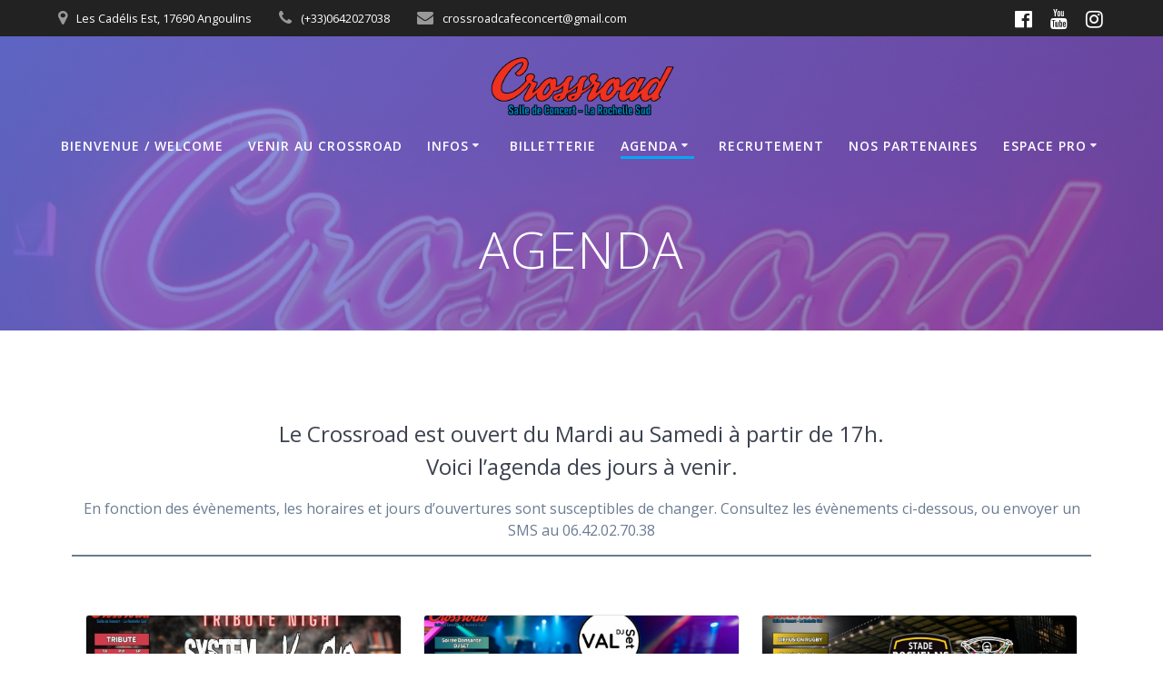

--- FILE ---
content_type: text/html; charset=utf-8
request_url: https://www.google.com/recaptcha/api2/anchor?ar=1&k=6LeygO4UAAAAAJRLB7wp2iP0jTBVb820bInRt5Gk&co=aHR0cHM6Ly9jcm9zc3JvYWQtY2FmZS5mcjo0NDM.&hl=en&v=PoyoqOPhxBO7pBk68S4YbpHZ&size=invisible&anchor-ms=20000&execute-ms=30000&cb=7t1qxz5y6s77
body_size: 48815
content:
<!DOCTYPE HTML><html dir="ltr" lang="en"><head><meta http-equiv="Content-Type" content="text/html; charset=UTF-8">
<meta http-equiv="X-UA-Compatible" content="IE=edge">
<title>reCAPTCHA</title>
<style type="text/css">
/* cyrillic-ext */
@font-face {
  font-family: 'Roboto';
  font-style: normal;
  font-weight: 400;
  font-stretch: 100%;
  src: url(//fonts.gstatic.com/s/roboto/v48/KFO7CnqEu92Fr1ME7kSn66aGLdTylUAMa3GUBHMdazTgWw.woff2) format('woff2');
  unicode-range: U+0460-052F, U+1C80-1C8A, U+20B4, U+2DE0-2DFF, U+A640-A69F, U+FE2E-FE2F;
}
/* cyrillic */
@font-face {
  font-family: 'Roboto';
  font-style: normal;
  font-weight: 400;
  font-stretch: 100%;
  src: url(//fonts.gstatic.com/s/roboto/v48/KFO7CnqEu92Fr1ME7kSn66aGLdTylUAMa3iUBHMdazTgWw.woff2) format('woff2');
  unicode-range: U+0301, U+0400-045F, U+0490-0491, U+04B0-04B1, U+2116;
}
/* greek-ext */
@font-face {
  font-family: 'Roboto';
  font-style: normal;
  font-weight: 400;
  font-stretch: 100%;
  src: url(//fonts.gstatic.com/s/roboto/v48/KFO7CnqEu92Fr1ME7kSn66aGLdTylUAMa3CUBHMdazTgWw.woff2) format('woff2');
  unicode-range: U+1F00-1FFF;
}
/* greek */
@font-face {
  font-family: 'Roboto';
  font-style: normal;
  font-weight: 400;
  font-stretch: 100%;
  src: url(//fonts.gstatic.com/s/roboto/v48/KFO7CnqEu92Fr1ME7kSn66aGLdTylUAMa3-UBHMdazTgWw.woff2) format('woff2');
  unicode-range: U+0370-0377, U+037A-037F, U+0384-038A, U+038C, U+038E-03A1, U+03A3-03FF;
}
/* math */
@font-face {
  font-family: 'Roboto';
  font-style: normal;
  font-weight: 400;
  font-stretch: 100%;
  src: url(//fonts.gstatic.com/s/roboto/v48/KFO7CnqEu92Fr1ME7kSn66aGLdTylUAMawCUBHMdazTgWw.woff2) format('woff2');
  unicode-range: U+0302-0303, U+0305, U+0307-0308, U+0310, U+0312, U+0315, U+031A, U+0326-0327, U+032C, U+032F-0330, U+0332-0333, U+0338, U+033A, U+0346, U+034D, U+0391-03A1, U+03A3-03A9, U+03B1-03C9, U+03D1, U+03D5-03D6, U+03F0-03F1, U+03F4-03F5, U+2016-2017, U+2034-2038, U+203C, U+2040, U+2043, U+2047, U+2050, U+2057, U+205F, U+2070-2071, U+2074-208E, U+2090-209C, U+20D0-20DC, U+20E1, U+20E5-20EF, U+2100-2112, U+2114-2115, U+2117-2121, U+2123-214F, U+2190, U+2192, U+2194-21AE, U+21B0-21E5, U+21F1-21F2, U+21F4-2211, U+2213-2214, U+2216-22FF, U+2308-230B, U+2310, U+2319, U+231C-2321, U+2336-237A, U+237C, U+2395, U+239B-23B7, U+23D0, U+23DC-23E1, U+2474-2475, U+25AF, U+25B3, U+25B7, U+25BD, U+25C1, U+25CA, U+25CC, U+25FB, U+266D-266F, U+27C0-27FF, U+2900-2AFF, U+2B0E-2B11, U+2B30-2B4C, U+2BFE, U+3030, U+FF5B, U+FF5D, U+1D400-1D7FF, U+1EE00-1EEFF;
}
/* symbols */
@font-face {
  font-family: 'Roboto';
  font-style: normal;
  font-weight: 400;
  font-stretch: 100%;
  src: url(//fonts.gstatic.com/s/roboto/v48/KFO7CnqEu92Fr1ME7kSn66aGLdTylUAMaxKUBHMdazTgWw.woff2) format('woff2');
  unicode-range: U+0001-000C, U+000E-001F, U+007F-009F, U+20DD-20E0, U+20E2-20E4, U+2150-218F, U+2190, U+2192, U+2194-2199, U+21AF, U+21E6-21F0, U+21F3, U+2218-2219, U+2299, U+22C4-22C6, U+2300-243F, U+2440-244A, U+2460-24FF, U+25A0-27BF, U+2800-28FF, U+2921-2922, U+2981, U+29BF, U+29EB, U+2B00-2BFF, U+4DC0-4DFF, U+FFF9-FFFB, U+10140-1018E, U+10190-1019C, U+101A0, U+101D0-101FD, U+102E0-102FB, U+10E60-10E7E, U+1D2C0-1D2D3, U+1D2E0-1D37F, U+1F000-1F0FF, U+1F100-1F1AD, U+1F1E6-1F1FF, U+1F30D-1F30F, U+1F315, U+1F31C, U+1F31E, U+1F320-1F32C, U+1F336, U+1F378, U+1F37D, U+1F382, U+1F393-1F39F, U+1F3A7-1F3A8, U+1F3AC-1F3AF, U+1F3C2, U+1F3C4-1F3C6, U+1F3CA-1F3CE, U+1F3D4-1F3E0, U+1F3ED, U+1F3F1-1F3F3, U+1F3F5-1F3F7, U+1F408, U+1F415, U+1F41F, U+1F426, U+1F43F, U+1F441-1F442, U+1F444, U+1F446-1F449, U+1F44C-1F44E, U+1F453, U+1F46A, U+1F47D, U+1F4A3, U+1F4B0, U+1F4B3, U+1F4B9, U+1F4BB, U+1F4BF, U+1F4C8-1F4CB, U+1F4D6, U+1F4DA, U+1F4DF, U+1F4E3-1F4E6, U+1F4EA-1F4ED, U+1F4F7, U+1F4F9-1F4FB, U+1F4FD-1F4FE, U+1F503, U+1F507-1F50B, U+1F50D, U+1F512-1F513, U+1F53E-1F54A, U+1F54F-1F5FA, U+1F610, U+1F650-1F67F, U+1F687, U+1F68D, U+1F691, U+1F694, U+1F698, U+1F6AD, U+1F6B2, U+1F6B9-1F6BA, U+1F6BC, U+1F6C6-1F6CF, U+1F6D3-1F6D7, U+1F6E0-1F6EA, U+1F6F0-1F6F3, U+1F6F7-1F6FC, U+1F700-1F7FF, U+1F800-1F80B, U+1F810-1F847, U+1F850-1F859, U+1F860-1F887, U+1F890-1F8AD, U+1F8B0-1F8BB, U+1F8C0-1F8C1, U+1F900-1F90B, U+1F93B, U+1F946, U+1F984, U+1F996, U+1F9E9, U+1FA00-1FA6F, U+1FA70-1FA7C, U+1FA80-1FA89, U+1FA8F-1FAC6, U+1FACE-1FADC, U+1FADF-1FAE9, U+1FAF0-1FAF8, U+1FB00-1FBFF;
}
/* vietnamese */
@font-face {
  font-family: 'Roboto';
  font-style: normal;
  font-weight: 400;
  font-stretch: 100%;
  src: url(//fonts.gstatic.com/s/roboto/v48/KFO7CnqEu92Fr1ME7kSn66aGLdTylUAMa3OUBHMdazTgWw.woff2) format('woff2');
  unicode-range: U+0102-0103, U+0110-0111, U+0128-0129, U+0168-0169, U+01A0-01A1, U+01AF-01B0, U+0300-0301, U+0303-0304, U+0308-0309, U+0323, U+0329, U+1EA0-1EF9, U+20AB;
}
/* latin-ext */
@font-face {
  font-family: 'Roboto';
  font-style: normal;
  font-weight: 400;
  font-stretch: 100%;
  src: url(//fonts.gstatic.com/s/roboto/v48/KFO7CnqEu92Fr1ME7kSn66aGLdTylUAMa3KUBHMdazTgWw.woff2) format('woff2');
  unicode-range: U+0100-02BA, U+02BD-02C5, U+02C7-02CC, U+02CE-02D7, U+02DD-02FF, U+0304, U+0308, U+0329, U+1D00-1DBF, U+1E00-1E9F, U+1EF2-1EFF, U+2020, U+20A0-20AB, U+20AD-20C0, U+2113, U+2C60-2C7F, U+A720-A7FF;
}
/* latin */
@font-face {
  font-family: 'Roboto';
  font-style: normal;
  font-weight: 400;
  font-stretch: 100%;
  src: url(//fonts.gstatic.com/s/roboto/v48/KFO7CnqEu92Fr1ME7kSn66aGLdTylUAMa3yUBHMdazQ.woff2) format('woff2');
  unicode-range: U+0000-00FF, U+0131, U+0152-0153, U+02BB-02BC, U+02C6, U+02DA, U+02DC, U+0304, U+0308, U+0329, U+2000-206F, U+20AC, U+2122, U+2191, U+2193, U+2212, U+2215, U+FEFF, U+FFFD;
}
/* cyrillic-ext */
@font-face {
  font-family: 'Roboto';
  font-style: normal;
  font-weight: 500;
  font-stretch: 100%;
  src: url(//fonts.gstatic.com/s/roboto/v48/KFO7CnqEu92Fr1ME7kSn66aGLdTylUAMa3GUBHMdazTgWw.woff2) format('woff2');
  unicode-range: U+0460-052F, U+1C80-1C8A, U+20B4, U+2DE0-2DFF, U+A640-A69F, U+FE2E-FE2F;
}
/* cyrillic */
@font-face {
  font-family: 'Roboto';
  font-style: normal;
  font-weight: 500;
  font-stretch: 100%;
  src: url(//fonts.gstatic.com/s/roboto/v48/KFO7CnqEu92Fr1ME7kSn66aGLdTylUAMa3iUBHMdazTgWw.woff2) format('woff2');
  unicode-range: U+0301, U+0400-045F, U+0490-0491, U+04B0-04B1, U+2116;
}
/* greek-ext */
@font-face {
  font-family: 'Roboto';
  font-style: normal;
  font-weight: 500;
  font-stretch: 100%;
  src: url(//fonts.gstatic.com/s/roboto/v48/KFO7CnqEu92Fr1ME7kSn66aGLdTylUAMa3CUBHMdazTgWw.woff2) format('woff2');
  unicode-range: U+1F00-1FFF;
}
/* greek */
@font-face {
  font-family: 'Roboto';
  font-style: normal;
  font-weight: 500;
  font-stretch: 100%;
  src: url(//fonts.gstatic.com/s/roboto/v48/KFO7CnqEu92Fr1ME7kSn66aGLdTylUAMa3-UBHMdazTgWw.woff2) format('woff2');
  unicode-range: U+0370-0377, U+037A-037F, U+0384-038A, U+038C, U+038E-03A1, U+03A3-03FF;
}
/* math */
@font-face {
  font-family: 'Roboto';
  font-style: normal;
  font-weight: 500;
  font-stretch: 100%;
  src: url(//fonts.gstatic.com/s/roboto/v48/KFO7CnqEu92Fr1ME7kSn66aGLdTylUAMawCUBHMdazTgWw.woff2) format('woff2');
  unicode-range: U+0302-0303, U+0305, U+0307-0308, U+0310, U+0312, U+0315, U+031A, U+0326-0327, U+032C, U+032F-0330, U+0332-0333, U+0338, U+033A, U+0346, U+034D, U+0391-03A1, U+03A3-03A9, U+03B1-03C9, U+03D1, U+03D5-03D6, U+03F0-03F1, U+03F4-03F5, U+2016-2017, U+2034-2038, U+203C, U+2040, U+2043, U+2047, U+2050, U+2057, U+205F, U+2070-2071, U+2074-208E, U+2090-209C, U+20D0-20DC, U+20E1, U+20E5-20EF, U+2100-2112, U+2114-2115, U+2117-2121, U+2123-214F, U+2190, U+2192, U+2194-21AE, U+21B0-21E5, U+21F1-21F2, U+21F4-2211, U+2213-2214, U+2216-22FF, U+2308-230B, U+2310, U+2319, U+231C-2321, U+2336-237A, U+237C, U+2395, U+239B-23B7, U+23D0, U+23DC-23E1, U+2474-2475, U+25AF, U+25B3, U+25B7, U+25BD, U+25C1, U+25CA, U+25CC, U+25FB, U+266D-266F, U+27C0-27FF, U+2900-2AFF, U+2B0E-2B11, U+2B30-2B4C, U+2BFE, U+3030, U+FF5B, U+FF5D, U+1D400-1D7FF, U+1EE00-1EEFF;
}
/* symbols */
@font-face {
  font-family: 'Roboto';
  font-style: normal;
  font-weight: 500;
  font-stretch: 100%;
  src: url(//fonts.gstatic.com/s/roboto/v48/KFO7CnqEu92Fr1ME7kSn66aGLdTylUAMaxKUBHMdazTgWw.woff2) format('woff2');
  unicode-range: U+0001-000C, U+000E-001F, U+007F-009F, U+20DD-20E0, U+20E2-20E4, U+2150-218F, U+2190, U+2192, U+2194-2199, U+21AF, U+21E6-21F0, U+21F3, U+2218-2219, U+2299, U+22C4-22C6, U+2300-243F, U+2440-244A, U+2460-24FF, U+25A0-27BF, U+2800-28FF, U+2921-2922, U+2981, U+29BF, U+29EB, U+2B00-2BFF, U+4DC0-4DFF, U+FFF9-FFFB, U+10140-1018E, U+10190-1019C, U+101A0, U+101D0-101FD, U+102E0-102FB, U+10E60-10E7E, U+1D2C0-1D2D3, U+1D2E0-1D37F, U+1F000-1F0FF, U+1F100-1F1AD, U+1F1E6-1F1FF, U+1F30D-1F30F, U+1F315, U+1F31C, U+1F31E, U+1F320-1F32C, U+1F336, U+1F378, U+1F37D, U+1F382, U+1F393-1F39F, U+1F3A7-1F3A8, U+1F3AC-1F3AF, U+1F3C2, U+1F3C4-1F3C6, U+1F3CA-1F3CE, U+1F3D4-1F3E0, U+1F3ED, U+1F3F1-1F3F3, U+1F3F5-1F3F7, U+1F408, U+1F415, U+1F41F, U+1F426, U+1F43F, U+1F441-1F442, U+1F444, U+1F446-1F449, U+1F44C-1F44E, U+1F453, U+1F46A, U+1F47D, U+1F4A3, U+1F4B0, U+1F4B3, U+1F4B9, U+1F4BB, U+1F4BF, U+1F4C8-1F4CB, U+1F4D6, U+1F4DA, U+1F4DF, U+1F4E3-1F4E6, U+1F4EA-1F4ED, U+1F4F7, U+1F4F9-1F4FB, U+1F4FD-1F4FE, U+1F503, U+1F507-1F50B, U+1F50D, U+1F512-1F513, U+1F53E-1F54A, U+1F54F-1F5FA, U+1F610, U+1F650-1F67F, U+1F687, U+1F68D, U+1F691, U+1F694, U+1F698, U+1F6AD, U+1F6B2, U+1F6B9-1F6BA, U+1F6BC, U+1F6C6-1F6CF, U+1F6D3-1F6D7, U+1F6E0-1F6EA, U+1F6F0-1F6F3, U+1F6F7-1F6FC, U+1F700-1F7FF, U+1F800-1F80B, U+1F810-1F847, U+1F850-1F859, U+1F860-1F887, U+1F890-1F8AD, U+1F8B0-1F8BB, U+1F8C0-1F8C1, U+1F900-1F90B, U+1F93B, U+1F946, U+1F984, U+1F996, U+1F9E9, U+1FA00-1FA6F, U+1FA70-1FA7C, U+1FA80-1FA89, U+1FA8F-1FAC6, U+1FACE-1FADC, U+1FADF-1FAE9, U+1FAF0-1FAF8, U+1FB00-1FBFF;
}
/* vietnamese */
@font-face {
  font-family: 'Roboto';
  font-style: normal;
  font-weight: 500;
  font-stretch: 100%;
  src: url(//fonts.gstatic.com/s/roboto/v48/KFO7CnqEu92Fr1ME7kSn66aGLdTylUAMa3OUBHMdazTgWw.woff2) format('woff2');
  unicode-range: U+0102-0103, U+0110-0111, U+0128-0129, U+0168-0169, U+01A0-01A1, U+01AF-01B0, U+0300-0301, U+0303-0304, U+0308-0309, U+0323, U+0329, U+1EA0-1EF9, U+20AB;
}
/* latin-ext */
@font-face {
  font-family: 'Roboto';
  font-style: normal;
  font-weight: 500;
  font-stretch: 100%;
  src: url(//fonts.gstatic.com/s/roboto/v48/KFO7CnqEu92Fr1ME7kSn66aGLdTylUAMa3KUBHMdazTgWw.woff2) format('woff2');
  unicode-range: U+0100-02BA, U+02BD-02C5, U+02C7-02CC, U+02CE-02D7, U+02DD-02FF, U+0304, U+0308, U+0329, U+1D00-1DBF, U+1E00-1E9F, U+1EF2-1EFF, U+2020, U+20A0-20AB, U+20AD-20C0, U+2113, U+2C60-2C7F, U+A720-A7FF;
}
/* latin */
@font-face {
  font-family: 'Roboto';
  font-style: normal;
  font-weight: 500;
  font-stretch: 100%;
  src: url(//fonts.gstatic.com/s/roboto/v48/KFO7CnqEu92Fr1ME7kSn66aGLdTylUAMa3yUBHMdazQ.woff2) format('woff2');
  unicode-range: U+0000-00FF, U+0131, U+0152-0153, U+02BB-02BC, U+02C6, U+02DA, U+02DC, U+0304, U+0308, U+0329, U+2000-206F, U+20AC, U+2122, U+2191, U+2193, U+2212, U+2215, U+FEFF, U+FFFD;
}
/* cyrillic-ext */
@font-face {
  font-family: 'Roboto';
  font-style: normal;
  font-weight: 900;
  font-stretch: 100%;
  src: url(//fonts.gstatic.com/s/roboto/v48/KFO7CnqEu92Fr1ME7kSn66aGLdTylUAMa3GUBHMdazTgWw.woff2) format('woff2');
  unicode-range: U+0460-052F, U+1C80-1C8A, U+20B4, U+2DE0-2DFF, U+A640-A69F, U+FE2E-FE2F;
}
/* cyrillic */
@font-face {
  font-family: 'Roboto';
  font-style: normal;
  font-weight: 900;
  font-stretch: 100%;
  src: url(//fonts.gstatic.com/s/roboto/v48/KFO7CnqEu92Fr1ME7kSn66aGLdTylUAMa3iUBHMdazTgWw.woff2) format('woff2');
  unicode-range: U+0301, U+0400-045F, U+0490-0491, U+04B0-04B1, U+2116;
}
/* greek-ext */
@font-face {
  font-family: 'Roboto';
  font-style: normal;
  font-weight: 900;
  font-stretch: 100%;
  src: url(//fonts.gstatic.com/s/roboto/v48/KFO7CnqEu92Fr1ME7kSn66aGLdTylUAMa3CUBHMdazTgWw.woff2) format('woff2');
  unicode-range: U+1F00-1FFF;
}
/* greek */
@font-face {
  font-family: 'Roboto';
  font-style: normal;
  font-weight: 900;
  font-stretch: 100%;
  src: url(//fonts.gstatic.com/s/roboto/v48/KFO7CnqEu92Fr1ME7kSn66aGLdTylUAMa3-UBHMdazTgWw.woff2) format('woff2');
  unicode-range: U+0370-0377, U+037A-037F, U+0384-038A, U+038C, U+038E-03A1, U+03A3-03FF;
}
/* math */
@font-face {
  font-family: 'Roboto';
  font-style: normal;
  font-weight: 900;
  font-stretch: 100%;
  src: url(//fonts.gstatic.com/s/roboto/v48/KFO7CnqEu92Fr1ME7kSn66aGLdTylUAMawCUBHMdazTgWw.woff2) format('woff2');
  unicode-range: U+0302-0303, U+0305, U+0307-0308, U+0310, U+0312, U+0315, U+031A, U+0326-0327, U+032C, U+032F-0330, U+0332-0333, U+0338, U+033A, U+0346, U+034D, U+0391-03A1, U+03A3-03A9, U+03B1-03C9, U+03D1, U+03D5-03D6, U+03F0-03F1, U+03F4-03F5, U+2016-2017, U+2034-2038, U+203C, U+2040, U+2043, U+2047, U+2050, U+2057, U+205F, U+2070-2071, U+2074-208E, U+2090-209C, U+20D0-20DC, U+20E1, U+20E5-20EF, U+2100-2112, U+2114-2115, U+2117-2121, U+2123-214F, U+2190, U+2192, U+2194-21AE, U+21B0-21E5, U+21F1-21F2, U+21F4-2211, U+2213-2214, U+2216-22FF, U+2308-230B, U+2310, U+2319, U+231C-2321, U+2336-237A, U+237C, U+2395, U+239B-23B7, U+23D0, U+23DC-23E1, U+2474-2475, U+25AF, U+25B3, U+25B7, U+25BD, U+25C1, U+25CA, U+25CC, U+25FB, U+266D-266F, U+27C0-27FF, U+2900-2AFF, U+2B0E-2B11, U+2B30-2B4C, U+2BFE, U+3030, U+FF5B, U+FF5D, U+1D400-1D7FF, U+1EE00-1EEFF;
}
/* symbols */
@font-face {
  font-family: 'Roboto';
  font-style: normal;
  font-weight: 900;
  font-stretch: 100%;
  src: url(//fonts.gstatic.com/s/roboto/v48/KFO7CnqEu92Fr1ME7kSn66aGLdTylUAMaxKUBHMdazTgWw.woff2) format('woff2');
  unicode-range: U+0001-000C, U+000E-001F, U+007F-009F, U+20DD-20E0, U+20E2-20E4, U+2150-218F, U+2190, U+2192, U+2194-2199, U+21AF, U+21E6-21F0, U+21F3, U+2218-2219, U+2299, U+22C4-22C6, U+2300-243F, U+2440-244A, U+2460-24FF, U+25A0-27BF, U+2800-28FF, U+2921-2922, U+2981, U+29BF, U+29EB, U+2B00-2BFF, U+4DC0-4DFF, U+FFF9-FFFB, U+10140-1018E, U+10190-1019C, U+101A0, U+101D0-101FD, U+102E0-102FB, U+10E60-10E7E, U+1D2C0-1D2D3, U+1D2E0-1D37F, U+1F000-1F0FF, U+1F100-1F1AD, U+1F1E6-1F1FF, U+1F30D-1F30F, U+1F315, U+1F31C, U+1F31E, U+1F320-1F32C, U+1F336, U+1F378, U+1F37D, U+1F382, U+1F393-1F39F, U+1F3A7-1F3A8, U+1F3AC-1F3AF, U+1F3C2, U+1F3C4-1F3C6, U+1F3CA-1F3CE, U+1F3D4-1F3E0, U+1F3ED, U+1F3F1-1F3F3, U+1F3F5-1F3F7, U+1F408, U+1F415, U+1F41F, U+1F426, U+1F43F, U+1F441-1F442, U+1F444, U+1F446-1F449, U+1F44C-1F44E, U+1F453, U+1F46A, U+1F47D, U+1F4A3, U+1F4B0, U+1F4B3, U+1F4B9, U+1F4BB, U+1F4BF, U+1F4C8-1F4CB, U+1F4D6, U+1F4DA, U+1F4DF, U+1F4E3-1F4E6, U+1F4EA-1F4ED, U+1F4F7, U+1F4F9-1F4FB, U+1F4FD-1F4FE, U+1F503, U+1F507-1F50B, U+1F50D, U+1F512-1F513, U+1F53E-1F54A, U+1F54F-1F5FA, U+1F610, U+1F650-1F67F, U+1F687, U+1F68D, U+1F691, U+1F694, U+1F698, U+1F6AD, U+1F6B2, U+1F6B9-1F6BA, U+1F6BC, U+1F6C6-1F6CF, U+1F6D3-1F6D7, U+1F6E0-1F6EA, U+1F6F0-1F6F3, U+1F6F7-1F6FC, U+1F700-1F7FF, U+1F800-1F80B, U+1F810-1F847, U+1F850-1F859, U+1F860-1F887, U+1F890-1F8AD, U+1F8B0-1F8BB, U+1F8C0-1F8C1, U+1F900-1F90B, U+1F93B, U+1F946, U+1F984, U+1F996, U+1F9E9, U+1FA00-1FA6F, U+1FA70-1FA7C, U+1FA80-1FA89, U+1FA8F-1FAC6, U+1FACE-1FADC, U+1FADF-1FAE9, U+1FAF0-1FAF8, U+1FB00-1FBFF;
}
/* vietnamese */
@font-face {
  font-family: 'Roboto';
  font-style: normal;
  font-weight: 900;
  font-stretch: 100%;
  src: url(//fonts.gstatic.com/s/roboto/v48/KFO7CnqEu92Fr1ME7kSn66aGLdTylUAMa3OUBHMdazTgWw.woff2) format('woff2');
  unicode-range: U+0102-0103, U+0110-0111, U+0128-0129, U+0168-0169, U+01A0-01A1, U+01AF-01B0, U+0300-0301, U+0303-0304, U+0308-0309, U+0323, U+0329, U+1EA0-1EF9, U+20AB;
}
/* latin-ext */
@font-face {
  font-family: 'Roboto';
  font-style: normal;
  font-weight: 900;
  font-stretch: 100%;
  src: url(//fonts.gstatic.com/s/roboto/v48/KFO7CnqEu92Fr1ME7kSn66aGLdTylUAMa3KUBHMdazTgWw.woff2) format('woff2');
  unicode-range: U+0100-02BA, U+02BD-02C5, U+02C7-02CC, U+02CE-02D7, U+02DD-02FF, U+0304, U+0308, U+0329, U+1D00-1DBF, U+1E00-1E9F, U+1EF2-1EFF, U+2020, U+20A0-20AB, U+20AD-20C0, U+2113, U+2C60-2C7F, U+A720-A7FF;
}
/* latin */
@font-face {
  font-family: 'Roboto';
  font-style: normal;
  font-weight: 900;
  font-stretch: 100%;
  src: url(//fonts.gstatic.com/s/roboto/v48/KFO7CnqEu92Fr1ME7kSn66aGLdTylUAMa3yUBHMdazQ.woff2) format('woff2');
  unicode-range: U+0000-00FF, U+0131, U+0152-0153, U+02BB-02BC, U+02C6, U+02DA, U+02DC, U+0304, U+0308, U+0329, U+2000-206F, U+20AC, U+2122, U+2191, U+2193, U+2212, U+2215, U+FEFF, U+FFFD;
}

</style>
<link rel="stylesheet" type="text/css" href="https://www.gstatic.com/recaptcha/releases/PoyoqOPhxBO7pBk68S4YbpHZ/styles__ltr.css">
<script nonce="9cAErtUiq8nbj2ty7SWwBQ" type="text/javascript">window['__recaptcha_api'] = 'https://www.google.com/recaptcha/api2/';</script>
<script type="text/javascript" src="https://www.gstatic.com/recaptcha/releases/PoyoqOPhxBO7pBk68S4YbpHZ/recaptcha__en.js" nonce="9cAErtUiq8nbj2ty7SWwBQ">
      
    </script></head>
<body><div id="rc-anchor-alert" class="rc-anchor-alert"></div>
<input type="hidden" id="recaptcha-token" value="[base64]">
<script type="text/javascript" nonce="9cAErtUiq8nbj2ty7SWwBQ">
      recaptcha.anchor.Main.init("[\x22ainput\x22,[\x22bgdata\x22,\x22\x22,\[base64]/[base64]/UltIKytdPWE6KGE8MjA0OD9SW0grK109YT4+NnwxOTI6KChhJjY0NTEyKT09NTUyOTYmJnErMTxoLmxlbmd0aCYmKGguY2hhckNvZGVBdChxKzEpJjY0NTEyKT09NTYzMjA/[base64]/MjU1OlI/[base64]/[base64]/[base64]/[base64]/[base64]/[base64]/[base64]/[base64]/[base64]/[base64]\x22,\[base64]\\u003d\x22,\x22w4lcaFbCtDHCgcO4wqXDoR8fdQ9gwoRJJMKNw7RZQsOgwqlCwpRJX8O/GxVMwrDDtMKEIMOaw65XaSLCrx7ChxLCkm8NagHCtX7DjMOacVY/[base64]/BVVywoHDmVAtQcKMw6LCt8O+NMOhwqAXAcONAsKiUHdTw7sWHMO8w5fDmxfCqsO0QiQDYRYFw7/CkQBJwqLDjCRIU8K2wq1gRsO2w4TDllnDt8OlwrXDulpnNibDlMKWK1HDtGhHKTLDksOmwoPDo8OrwrPCqBXCnMKEJhXCvMKPwpoow4HDpm5Sw5UeEcKWRMKjwrzDq8KYZk1Yw5/DhwYuYCJyQcKcw5pDScOhwrPCiVzDgQt8UMOkBhfCgMOnworDpsKLwp3DuUt6axgiZR9nFsKJw5xHTE3DqMKADcKnWyTCgx/CvyTCh8OCw7DCuifDlsKjwqPCoMOREMOXM8OQJlHCp2oHc8K2w63DiMKywpHDjcKVw6F9wqtLw4DDhcKCVsKKwp/CkmTCusKIXGnDg8O0wrE3Jg7CmsKeMsO7JcKJw6PCr8KcYAvCr1vCuMKfw5kDwq53w5twVFsrBxlswpTCsTTDqgtcdCpAw4IHYQAvD8O9N1l9w7YkLCAYwqYMX8KBfsKMfiXDhkTDhMKTw63DiH3CocOjHgQ2E1/CgcKnw77DnMK2XcOHHcOCw7DCp3jDpMKEDG/CtsK8D8O8wp7DgsOdZBLChCXDt0PDuMOSZ8OOdsOfaMOAwpclJsOpwr/CjcOLcTfCnAwxwrfCnFwbwpJUw7PDs8KAw6IMP8O2wpHDoVzDrm7DksK2Mkt1Q8Opw5LDk8KICWVuw7bCk8Kdwr92L8Oww5LDh0hcw5bDmRc6wr3DvSo2wrtHA8K2wrkOw5lla8Obe2jClAFdd8Kiwq7CkcOAw4XClMO1w6VaZi/[base64]/wp/[base64]/[base64]/DkMOww4Alwo1Zw4JCcsKVw47DtXAyBsOww4IeLsOqAsOvfMKXaSp/F8KPMcONT30dUWtjwpxtw4jDtn5kc8KpWh8BwoZJKX/CmBjDr8Osw7gvwrDCusK3woHDvlzDuUo9wr4fYcOyw6FAw7rDn8KeKsKLw7XCpWIFw6tIP8KNw68FdX0TwrPDq8KJBMOhw6waRX7Cr8OnaMOqw5nCocOnw75eC8OLwp7CscKoacKcfjnDpcOXwo/Chj/ClzbDtsK8w6fClsOpW8OYwozCicOJLXDCtmnDnDjDh8OzwqRLwp7DlBk5w5NQwpdkEMKEw4zCqQzDu8OVJsKGLWJDE8KPRhTCn8OONmVqKsK9LcK6w48bwrTCkhZRE8OmwrIoRjrDt8K9w5rDkcK9w75Qw5DCml4Qa8K0w49AeD/[base64]/DrjJcbH5CBcOWCkBXwoLCinpzHMOEw4l8aXvDn1Rnw7M/w7tEPCLDgB8iw7DDmcKwwqRbKcKPw582ehXDnwp2B2ZwwovCgMKfQFIcw5zDksKywrPCmMOUIMKjw57DssKUw7hsw6rCtsOQw4kYwpHCncOXw5HDphtJw6nCuj/DlMKuGWLCiC7Drj7Cq25nJcK9GVXDmS1Cw6pAw7pQwr3Dg2UVwq9+wqXDqMKcw699wq/Dk8K5KA94BsKCV8ONRcKIwp/CsgnCvyTCkXwbw6zCgBHChUkWEcKDw5TCu8O4w7nCncOMwpjCicKDbcKSw7bDvVzDtRTCrcO9ZMKWHcKhDSVtw73DqmnDl8OUFsO7ScKePTB1QsONZMKzewnDsz1aQMKGw6rDsMOrw4/ClmwGwr84w6Q5woJWwr3CimXDhTIBw7DDoSvChsO8Xjomw7tww401wotVMcKAwrwLH8Kdw63CosOyVMKcXwVxw47DicK/DB0vAlDCgMKXw5fCmCzClB3DrsKGAGjDgMKTw7HCphU6K8Obw7MTTU9OTcObwofClgvDk3pKwoFNbMKTEjpmwo3Dh8O5dFU/GgrDhsOETH/DlnHCqMKHeMO4bWQ+wqJfWMKCwqDCrDF8BMOdOcK3FUHCv8Omw4pww4nDgiTDr8KMwq8HWAU1w67DkMKUwoluw7lpFcKTbRV2w4TDo8OBMl3DmnHCvRx/acOSwpx0E8O4dlBcw7/DoThMZMK2WcOGwp7DhcOqMMKoworDphPCu8OaLksIVD0iSXLDvyTDrsKiPMK3AsOtaD/CrHlzMVczIsOewqktw7rDh1UUCk13N8OrwoxZXUFkQQpMw4pXwq4PfGZ/JsO1w4BPwoEEQ2dMJlZAADHCn8O+AXcswqHCjsKidMKbCErCnAzDth8CFVzDp8KGAMKIUMOZwqvDskHDlQ13w5nDtDLDocK/wrcybsOWw7dXw702wqbDjcK4w4LDpcK6EcOlHQojGcKiZVQLfMK1w5DChTDDkcO/w6PCi8OdLhvCrwwYaMO6GQ/CssOJHcKSbFPCucOmW8O/[base64]/Cmn7DjcKNwq3CvsKuw7hjbsOUwrHDlFUsRirCmQQ5w6MrwqEmwoDDiHLCs8Obw4/[base64]/wprCm8OBwok7MwDClG5ZX8OmVcKQd8KLNsO3TMOXw5VGEinDmcKqVMO+VzRlL8Krw6ZEw6fCksOtwrIEw7bCrsOuw5/[base64]/FEdJw6/[base64]/w7/DhMOzw5o7TjrDi03CllgVwot+ScKbJ8KEHlzDn8K4wodVwpJhZxbCtkvCp8KABhdsGRkNK3XCuMOdwpUrw7rCjcKTw4YEBCcxH1YWccOZUsObwpJNWcKiw586wpBQw5/DvwzDly7CrMKFGmgmw4/[base64]/Cu2ghwp9ibh/[base64]/DjkLCvX0kaMOwSyfCi2M5QsKoDsKSHsOsw7jDicKcK0tfw6TCisOqw5QNWBpcUnXCuCdnw7vCp8KkXHrCrU1jCzzDl3nDrMKvOQpNHXbDrB1Cw5xfw5vCjMObwrzCpGLDv8KzU8OKw77Cnkd9wrXDtCnCugU3em/DkzB8wpUGFsOdw7MOw7chwpMBw4Jlw4NAVMO+w7kUw5HDkQMRKRXClMKefcOYLcKfw6oXf8OTRSHCh3lpwq/CthvDn0h/woNhw6QVLjIbKV/DrhrDmMOqNcOgQTnDjsODw6tcDyIJwqPCu8KNUAfDjxsjw7vDmcKCwo3Ci8KWQMKrUxRkYSoGwokOwpJww457wq7Cp3nCrV/Dm1Uvw5nDqgwuw5hZMElBw57DiQDDvsKYUCgXHxXCk2nCqcO3EXLCgsKiw4ITG0EYwohFCMKNGsKCw5Blw6g0F8OPb8KFw4pGwr/CpnrCiMKGwqIqCsKbwqFPJEHCs3VMEsKrWMKeJsOkQ8O1Q3rDtGLDs23DkmnDkgbDj8OJw5NDwrh1wpPCicKBwrnCkXJgw7oPAsKOworDucK5wpbCng07c8KzR8KJw684DQzDgsKCwqoJEsOWcMOsKQ/DoMK7w61qPB5JZxXCvSTDqsKEJwHCvnpaw5DClhbDsBDDhcKZPUvDuk7Ct8OEGFM4w74sw4c6O8OSPV0Jw4TCqU/Dg8KPO2fDgwnDvC0FwofDg2XCmsO7wqDCiSIFaMKNVsKlw594TsKUw5MASMOVwqPCsgdZTA8hGmHDvRxDwqg/eno2Whwmw7EEwrLDjzE2JMOMRALDlmfCsADDp8KqQcK+w75DdR4Aw747WU9/ZsKiV0sBwpTDqGpNwop2V8KlGgEBJ8OFw5nDtsOgwpXCncObdMOwwo5ZesKVw4jDmMKzwpXDnWUcWQHDjlwhwp/CtkbDqjAvwq4tNMK/w6XDoMOZwo3CqcOBElrDri4kw7jDkcOhNsO2w5EcwqnDimHDrAnDu3HCtAdLXsOaYj/Dpwwyw7HDkF0vw65tw7YyCWnDtcOaK8KXc8KvV8OdYsKmYMO2aDFeAMK/ScKqYWVLw5DCpl3CkXvCqDzClgrDuUl8wrwAbMOIUFMiwrPDjC51WmzCgFljwpDDtWvDl8KXw6fCpUFRwpXCoRpKwr7CjMOowpLDlcKpNknCv8KpN2FbwoQqwqlxwqTDkGDCtQLDh2VWW8O4w5AnK8OQwoo2CAXDncOMaFlLFMKewo/Dvw/CiXQhIG0ow7nDssO5PMOzw4pww5BTw4ctwqQ/[base64]/[base64]/Do8KPw5DDtMKYYsOxUghXw7HCgQkHccKLwojDksKHw7PDsMKIWcK2w5nDm8K9DMOVwpPDrsK/wqbDgHALHUYrw5rDogbCkmIow40LLBYEwoItU8OwwrAFwqTDjsKQBcKnCHldfVzCpcOLNiRYVcKhwrUwOcOyw7LDmW8gcMKFJsOPw5bDph7CpsOFw457C8Onw4LDuxZNwrbCnsOQwpUMXQ1IfMO/SS7CmQk6woYHwrPCgmrCgl7Dh8KuwppSwrjDlnfDlcOOw4fCvH3DtsK7fcKpw4QLTi/[base64]/aMOywpdOYcOJw47CvEcNOw/DqyRJRFArw6/Cn2/CrMKLw6zDg3lSO8OdQwPCgVbDjjvDogbDpTfDtsKxwqvDljJRw5FJJMKGw6rCq0jCmcKdacOGw6DCpHglZxHDr8ObwqzCgFMKbwnDksKyW8KjwrdWwprDpsKhe3nCknzDmD/CusK+wp7Dh0EtesOKNcOyK8OHwo1ywr7CpgzDvsOfw40MPcKDW8KPVsKVBMKcw6dlw6Bpw6F+c8Oswq/DocKYw5VMwoDCq8Okw7t7wpUAw7kJw5/Dnxlqw54Ew7jDgMKzwoHDvh7Cll3Dui/DnRrDkMOJwoTDksK4wrVOPwtkAktLQ3TCmTXDhsO1w6vCqsK9QsKpw7t3NyDClmMHYR7DqAxjY8O+bsKPIjnCknvDvRHCtHLCgT/[base64]/DhcOpw4nDu8K+LgvCh21HAhvColrDscKGGnbCvUw3woHDksK/w5DDghXDrEUIw6LCqcKowoc4wqLChsKmL8KZBsKjw5vDisO0NjEwUkTCqsO4HsOFwrYmGsKoG23DucOeBsKmc0zDi0vCrcOXw7/[base64]/CunnDtMOodzBywqR3w4gnwpHCm8OFfAR0wrYEwqpjdsKye8O5VsOoRmZOUMK1bgXDvsO/ZsKAejRkwpfDn8ORw4XDosKjH3wnw5kJLUXDrUHDh8O0DMKtw7HDrTTDhcKVw6BSw6YLwoBUwrtEw4DCsA89w6FLayNUwrXCtMKmw4PCscO8wq3ChsKmwoMSW0R/RMK1w6FKXkFJNAJ3D1jDmMKAwoMyCsKVw6VucsK4chfCoEXDhsO2wp7DvURaw7rCsRZ0IsK7w6/[base64]/Di0YmwrHDmULCrA0/[base64]/[base64]/[base64]/ZRXDqyZrw6Yyw7FjMMKYw5VWfMOudMKYwqB0w7sSewpGw6PDhkd8wpZsAMOAw7sRwrnDgRTCkx8KZMOsw7cRwp5hW8Okw7zDiXfCkBPDncOXwrzDliduHj5OwrHCtBIxw73Cty/[base64]/Crg8WOMOQDBXCkkjDoVkiwqRjOnjDlSx6w5w2QSvDkEjDqMOUYi3DuUzDkEXDq8OmanUgETc7wotswqwvwqhxQV1Cw7rChsKZwqDChQQJw6c1wovDmsKvwrcEw4XCiMOiXVUSw4ZYazFvwq7ChG46K8OXwoLCm3h5RnTCqWhPw5HCm0J/wqrCvMOxdSR8WAjDlGPCkhIOdxpww6VTwrQOK8ODw73Cr8KsSVUOwqBRXRTCtMO5wrEzwqlOwoXChnbCjcK3EUHCrjlvd8OHTB3Dow8sfcKbw5NBHFpCc8Ofw6FoIMKuMcOjRid+DHvDvMOwc8O+MQ/[base64]/Dh7Dt1nDjU7CmzXDusOYwqnDisOKGcKLP8OcO0h/[base64]/CtE05wqbCkcKowqdJKcOSUMOpFyLCg8KzBXkfwpFzJHMdQlHChcKkwrB9WlFGN8KAwrDCqH3DusKCw71Tw7xqwo3Ck8KjLkc3WcOOYjbCjTXDusO+w61WElHDrMKERU3Di8Kuw6oNw6suwp50By7DgMOjG8OOQsOjRi1Swp7DgAtxK0vDgg9KDsKxFh90wonCt8K6FG/Dk8KyEsKpw6DDq8OtGcO9w7A+wqnCpMK5PcKUw7HDjMKSWMKcAF/ClRzClhU4ZcKYw77DuMOhwrNew4EtdcKTw49vHzrDgDNLO8OLGsKmWQoUwr5URsOgfsKNwpPCjsK2w4ZkYDbCssOrwrvCpjzDiAjDmsOlPsKDwqTDsUfDhVXDr23DhWM/[base64]/Ci0jDl8O3wo/DvGfDg8Oww7PDgQEhw4wNw4FTw44IXlwSBsKmw74uwrbDq8OgwrTDg8KCShjCtMKdTT83UcK3WMOGfsK7w4VWNsKjwo0NEx/CpMKWwo7CnDJUwo7Duj3DpDvCozZKKWxjwqrCmnzCqsK/[base64]/Ch196w67CgmlMw7jCoMKHenbCvMOAw7XCrj9TTUE6w55LE0jCgz4owpPCisKNwozCijzCksOrVVjCrQnCk21tNyZjw7kqe8K+J8OYw5PChjzDg1PCjm84MCUQwqdxXsKgw6NlwqoXQ3AeBcO+UwXCjcOhfgAfwpPDmzjDo13DtW/[base64]/CsF8VwozCkcKMw5/DiC/CnsKTIRJUHcK7wrvDoAAOw7zDssO4wpPDmsKgOAnCunhoIwVCVALCnXLCj2nCiWgawrZMw5XCucK+G2Urw7TCmMONw6EgAmTDk8O9DcOOT8OQDMKZwrx7DGEgw5BIw6vDmUHDocKiRsKhw47Dj8K/w6fDuDVkQmRywpdWPsKzw64vIizDtBXCsMOzw4LDvsKlw5/CnMK5KlnDisK8wr3CmU/Cv8ObDnHCn8OowqfDpAnCijYtwpEBw5TDgcOmQj5hE3jCjMO+wpzCn8O2ecOMU8O1BMOsZsKZMMOuT1bCggkFN8K3wpfCn8KvwrzCgD86O8K8w4DCjsOgek0cwqDDqMKTHmbCn1gJDyzCrQIIYsOeORHCrg5ocEfCg8OfdDfCs1s/wppZOsOTU8Kxw5LDh8OWwq1pwpHCqDnCpcKxwrDDqmMzw6PCjsKKwrUXwrA/[base64]/[base64]/[base64]/CmSnCqsOrw4YEwrk/w5oZBirCgjTCksKtwr1/woUKdWwqw6ACOsO7CcOZcMObwotuw4XDix4+w4vCj8KgRx3ChcKRw7Ruw73CocK6DcO5f1jCuXjDjzHCoW3DqR/DuEBDwpVKwo/DlcOrw788woUaIMOaIyhbwqnCgcOaw73Dokprw58CwobDrMK7w5h5bQbCusKTbMOOw70Uw6jCisO4E8K/KClKw6IOfHA+w4DCoRPDuwPCrMKow6g0I3bDqcKDCcOXwr1wIVnDuMKwJ8OXw5PCp8O9bcKEHQ4hQcOeMxMNwr/CkcKgEsOyw70VKMKsQ2AWTRp4wppAf8KQw6PCkGTCqCXDuxYmwr/CvcOPw4TCusOoXsKkaj0Ewpwaw4pXUcKMw415CHNsw69/ZkkREsO+w47CrcOBUsOKwpfDjgfDghTCnD3CjidsacKZw4MVw4ILw6YqwrBBwrvCnwrDk1BbYwBTYi/DgMORb8O8YFHChcKOw65KAT4jTMObwrUCEn4Kw6BzHcO3w55ELi7DoWLCqMKfw4pvUMK5KsOTwr7Ci8Kawq8TEcKcEcOBbsKcwqk0QcKJRgchS8OqDC/ClMOWw4lnTsOuFnzCgMKXw4LDqcOQw6dcOBNaTRBawpnCg19kw4cHNSLDugvDoMOWAsKBw5/CqlhjPxrCsybDhhjDtMO3UsOsw7LDnBrDqjfDgMO1MQM2YsKGLsK5cSYxVCAMworCvG0Tw4/CqMKtw65Lw5bCvcOWw5EpNAgFD8Olwq7Dn1dZRcO5VTN/[base64]/LMOAK8KsGMOdT8ONJsO/P8Ocw7ZUwroZSsO8w49DUhRAG0FKC8KafGxTJn1SwqjDmsOJw45/w6tCw4w3wodjMAp/a1nDq8KYw68eQWrDicKifsKhw73DuMOxQMK/YQTDq0fCqAshwqvDnMO7XDLClsO0OsKAwpwKw7/[base64]/[base64]/Ckg/DvsKXcsOVYWowA34vw6pbMQ/[base64]/DqQ/Cp2/CjT7CpcOWwpPDo0bCrnxxScKZwrTCszbCl0HDk2oUw4IwwpvDjMK6w47DkTgAE8OOwqzDhcKrV8O5wonDvMKow7fCnz55w45PwqB9w5FMwrbCozJ0w5RJLnbDocOuThnDhkLCrMO1H8OXw4hZw7RGOcOowprDncOKDgXCsTo1BT7DggR/[base64]/ClsKVwpzDnsKDaXTDlgVESsK8woAjYVTCu8Oywo5Nen4wecOsw6PDkDfCtcKuwpYIZz3CvFtMw4F9wpZlXcODBBLDllzDksOBwpQgw59xOxfDt8KySX7DusKiw5DDicK/QQk4FsOKwozDs2QSVBgjwqk6GHTDilfCriR7fcO/w6VHw5vDvn3Dt3DCvTnDm2zCvTbDj8KTVcKOIQIEw5NBOwh4w5IHw4sjK8KnHiEvVVsXGBc/wrLCj0zDtBzCucO6w5svwoMEw5PDnMKLw61xUcOCwqfDnMOIKAjCq0TDhcKVwpQcwqAUw5obBErCumlZw4lMdQXCkMOtGMOMdEzCmEQWEMO6wpkHa0FSP8OdwpXCgCFrw5XDocKkw6/Cn8KRM1oBaMKJwq/CocODfA/[base64]/[base64]/[base64]/CpcKWUsOHaMOALMKAC8O0wqtqcAzCj8OGMEbDmcK7w4oXKcOvw4hvwr3CrmVYwr7DiE40WsOMfsOPOMOsdVzClV3DoSIbwoHDlAnDlHECFVTDhcK0OcOefRHDpGtcC8KEwp9AByvClzZ/w7pNw67Cg8OYwo9XSWfChhPCnzgRw4zDjSwFwobDhEpzwoTCnVp8w5vCgj1YwpoJw5sfwqU+w7tMw4EbB8K7wqnDq2PChcOfDsKib8K2woPCkDFZBioxd8Knw4vCnMOwJMKPwp9Mwq4bJyxdwoLCu3wTw7jDgl1nw6bCgGxVw4c8w7/DiQoowpQJw7XDo8KETXLDsChfeMOfY8KjwpjDtcOidwAOGMOxw6fCjAXDqcKUw4vDmMKhecK+NxICSwAww47CuFNbw5zDkcKmwoZ/w6U5wqPCtD/Cp8O1RcK3wotAdyMgOcO1wqErw4LCrsOxwqI7EMKRNcO/XkvDtMKHwqrCggLCk8KOYsObQMOfA2lJfgAjwpdUw4NiwrTDujjCgVkoFsOcMzLCqV8aQ8O8w4XCu0Nxwo/CrERrf0TDgQjDphcSw45vTMKcXBd4w4siKDhyw6TCmELDlcKSw5xzc8OdKMKDT8Oiw6s1WMK0w7zDhsKjTMKEw5HDg8OCHV7Cn8KOw6gORHrCnm3CuBoDLsKhRUVgwobCoHrCi8KgJXfCowZ/wpB2wrXDp8K2wrvCvMKlWyLCqE3Ci8KVw7rDmMOZO8OCw4A8wrrCo8KHAhUlaxJKFcKUwrPCoDbCnXzDsWYXwosBw7XCu8OcGsOIWi3CqQg3JcK4w5PDtUBdbEwOwrHCvRd/w79uQXDDvxzDnVoEJ8Kdw5DDj8KowrptAlzDtcO/wqvCusOaIcOvQMOgd8K/w63DjnfDoybDpMOOF8KaOlnCsTY3IcOYwq8NO8O9wqg6BsKww4pwwqddEMOWwojDt8KYExt2w6HCjMKPRS/Dv3nCqsOOERfDrx5vG1Bdw6bCv13Ds37DkQUXVXPDni3ChmxkYS4Hw63DqMKeRkjDh157PT5LRcOIwoPDrWhlw71tw5sNw4Y5wpLCksKMZDHDtcOCwqYWwr/[base64]/wqV8w6HDo8Khwp3DtUcpBcOJwrDCu8Kcw5B9ecOGXW/CosK4NATDv8KPdcK0c118VlNUw4kie0xcQMOBMcK0w6TCgMObw5gzY8K+Y8KZFRZ/JMKKw5LDnX3DvwfCq2rCrlIzHsKWX8O4w6Z1w6t8wq1LNhzCicKDWFTDmsKQLcO9w6FHw7hzJ8KBw5/CssOgwrHDlRfDqsKLw4LCosK+T2DCsH4kdcOXwrfDvMKxwoFuUwY4fAfChiJGwqvCskBxw4vCk8Kyw4/ChsO8w7DDnXPDvcKlw7bDpHzDqFjCgsKDUzxXwp0+E2bCq8K6w6vCnVjDggXCoMOjOytmwqkQw7oRQCIANTAMSxNlUcKHH8O1J8KLwqrCm3XChMONw7xeSUNzOlvCoUksw73CgcOBw5bCnypXwqTDtx54w6XCoCpww78wRMOYwrZ/FMKrw7cuBTRKw5zDlGspHnUVIcKzw5R7ZjIABMOFUQbDlcKKMXXCpsOYOcONPAPDp8Kqw4ElE8Kzw4k1wp3Dqks6w5DDpn/ClUrCs8KlwoTCk3dYV8KBw6IOKD7CmcK2IVIXw7VKG8OhRx5ibMO4w55bZMKCwpzDpVXDv8O9wqA2w6clEMKBwpN/[base64]/DtC1WwpcMX1jCvCnDoxYBw6HDhsOlTVllw6hmAH/CtcOXwpvCsS/DrhbDiBPCisKww71iw70Tw7XCsXfCu8OTJsK+w4UMQENAwrErw6ANc3ZbS8K6w6hkw73DnB8xwpHCn0PDhV3CvklKwpPDoMKQw7XCqxESwqlgw75BS8Oewq/[base64]/CuMO7QMK9wrjDtcO/w4rCmsKbwq1Aw4kHwrF1wp/[base64]/[base64]/CpUzDpAZZw7XCky/CscKgNkNbw7nDpcKScFbChsOaw4JcCh/Dg2XCvcK8w7PCuD4vw6nClkzCpcOzw74Iwp1dw5fDqRQcPsKPw6vDnUR6FMO5R8KECynDpMKKZjHCr8Kdw4kTwqVKITnCpsK/wqxlb8OGwrk9R8O+U8OiHMOoJSR+w64GwoNmw5TDiXnDnQ7CpcKFwr/Dv8K5OMKnw6nColPDvcKeWMOVdGsqUQAUJsK5wq3CmQxDw5HCqVLCoivCgxh/[base64]/PRbDr3pFw5bDssKpTsKowo/CmMKrwpcwBcOaMMKvwq1ew6cJCDw1ZErDi8Osw4TCoB/DkF7Cq0LCi0AtQnEUdkXCncKGdEwKw4DCjMKfwrpVC8Oow7VXZm7CiBgow5vCuMOEw6HDrnUpZg3CpC5+wqsvLcOdwoPCoy7DnsO0w4UawqI0w4tow5Ucwp/DuMOnw5PCjMOpAcKZw5Nhw6fCuRgAXcOhLsKtw7vDjMKBw5jDhcOPRMKaw6/CvQ9zwrp9wrN2YDfDkWzDgxVOUx8ow71+F8O4H8Ksw5oMJsKXMcOZRh0UwrTCgcK7w4DDkmvDgBLCkF5hw61owrRiwozCrwZfwrPCmTUxK8KXwpNuwojCt8K/w6UowpAMJsKrVErDpTNyL8KrcSY0wrzCicOZT8OqP0R+w793XMKyF8OFw7NRwq7DsMKEbioBwrQnwqbCuBXCr8OEbcO7OWbDtMK/wq5Ow7kSw4PDvUjDoG5Zw7YXdSDDvB8kBsOdwrjDmX0dw7/CusOZWmQOw4nCq8Ogw6nDkcOochZ7wr8IwozCqxMzYETDnAHCmMOIwrXCvjp9OsKfLcONwoXCiVPCmVnCq8KCC0lBw5VRDGPDqcOkeMODwqzDgGLCucKKw6wPBXU8w4PCj8OawpU9w5fDlWTDgTXDsxovw6TDgcKgw5/DlMKww4XCiw5dw4IfZcK0Kk/DuxbCu1MZwqYTJF0yMsK8wo1zMwguYXPDsxrChsO/ZMKFRkjDsQ0Nw5UZw7PCt3UQw4Q2bUTCoMKEwosrw4jCpcOUPlInwoTCscKhwqt/dcO+w55NwoPDlcO0wrAOw6J4w6TChsO5VwnDrB7Cl8OufxhXwp5QdjTDssKzNsKgw4l4w7ZQw6DDk8K4wotLwrXDuMOZw6nCiH0iTRDCmsKxwrXDqW8+w5l3wpvCqlhlw6nCoX/DjMKCw4RBw77DpcOow6UsfcO9AcOhwobCuMKwwqhOY34xw459w6bCrQTCrxkWThRVaS/DqcKoD8KZwop8AcKWUsKbVRdNe8O5CyIEwptHwoUebcKXWsO+wqHDuHDCvRcfJ8K4wqjDqCwDZcKGB8O2aFsGw5rDs8OgPn3DksKWw4gffjnDgsKzw6BpdsKhYjjDoF13woQrwrbDpMOjd8OBwoTCtcKjwo7CnHNBw4/[base64]/DiMOhw7DDrFI0XcKSLsK4McO0w7YhCcK0GcKkwrnDr07CucOJwolYwp/CoCQdDiTCjsOQwoVZLm0lw5ZRw64kZMK7w7HCs0Yiw5E2KiTDn8KAw6kWw7bCgcKpT8KwGHRcAn5lfcOUwobDlsK1bwdEw4NAw4jCqsOGw4wow7rDlD8uw6nClRrChQ/ClcO/wr8GwpHCl8OYwq0kw7vDk8Oaw67CncKpEcO5LjnDuBEsw5zCncOBwqQ/wqbDl8O8wqF6OifCvMKvw4Mvw7Rnwo7CjVBBw4kQw43DkX5Ww4VDHn7DhcKvw5ksbEFJwoLDl8KnSWsKOsKqw6hEw5UGIFFCeMOIw7Q3F305HTYEwqB8A8ODw6FUwq4xw5nCuMK7w4N3HMKaQGrDqcO/w7PCrsK9w6NEFMO8VcOcw5vCuj1vB8KWw57Dl8KEw50gwq3DhCwyZsO8ZAsWSMKaw6ghQcOCZsO+WWnCq3wHIsKMeXbCh8OWN3HDt8Kkw7XCh8KBKsOSw5LClX7ClcKJw6PDjCDCkUfClMObS8KCw60EFg1+wqhPFCEZwonCmcKaw4nCjsKAwp7Dk8OZwqp/[base64]/Cu8KQw6wdPMKswpbDk8OefA7CocKTVMKMw7RjwoHClMK0woZBKcOJWcKvwp40wpbCpcO7QXjDuMOgw6PDu3Ncwqs9QsOpwokwQSjDmcKUHBtewpXCugU9w6/DnwvDizHCkEHCknwuw7zDo8OGwpPDqcOEwrkXHsOeQMObEsKUK1/ChsKBBRx/wpTDkWxrwrQ+OHoZNkhXwqHCgMOiwqnDmsK+wq5Iw4MWYzoowrtMclfCu8Ohw4jDj8K6wr3DqCDDsGd1w6zDpsOyWsOOSSDCogjDg0XDuMOkfw5SaDDChQDDjsO1wpllaBd2w77DpiUXdVXCgSXDhCgjVzbCiMKKTMOzbjZpwpd3OcK2w7woclYpS8OHwo/Cp8K1JBFWw7jDmMKYIlwlacOhFMOlSSXCt08Twp3Ck8KrwogFLSrDh8KtKsKsE2fDlQ/DgsK1e09gRCzCpMKaw6sywp40EcK1eMOowr3CtMOSaG9Zwp5IL8O/KsKOwq7Cljt8bMKWwpllMj4tMsOCw6jCmGHDosOIw4PDmsOuwqzCu8O+cMKTbQNcW1fDtMO4w7RPOcKcw6zCmyfDhMKZw43ClcORw5/DjMKgwrTCicKHwpM+w6pBwo3CicK5KHLDk8KiCzMlw4gEXWUVw5zDrg/DiUrCjcKhw7krQCXCkxJpworCuUTDhMOyWcOce8O2SmXCqcKYDSnDh1QtcMKyUMOYw7o/[base64]/[base64]/IMK/[base64]/[base64]/w5DDg8KCAxM3w4zChsKcwpNow7chw7rCnABLw4QHDDBmw7zDnsK2wrrCsnnDuTBHVsKZfMOmwpLDgsO8w74JOXciOQkIFsObVcK/[base64]/DinjCqsKyw4PCksKGwpAtw7R7C8OXw5/CiMOhc2XCrRBmwq/[base64]/CgWs2Qi3Dq8KZw7DDpxvDqsOqwp9OIsOODsONeMObw4tLwpzClVjDjEfDo3XCnAnCmEnDhsOEw7Fow5zCkcKfw6dVw6sUwq4twrpWw6HDoMKkWizDjAjDhgjCpcOEf8O/b8KbD8OuSMOZBMKnMwd5HhzCmsKgM8O/wqwVKxcgGsO0wotDOcK1FsOUCcKiwrTDi8OzwqElZMOITifCrCPDvmLCr2XDv2RCwog/QHYbScKvwqXDrFrDlywTwpXCtUbDtsOnQ8KZwrBHwoLDpsKEwr8qwqrCiMK6w7New5ZYw5bDlcObwpzCpDLDgDbCuMOBaRzCsMKnD8OywoHCrErDk8KkwpxINcKEw44OEcOpXcK6woQ4J8KRw7HDu8OQVHLCkF7Du34cw7QLSXdPMF7DnX/CpMOQIxFBwos4woBpwrHDh8Ogw5VAIMKgw6xrwpw5wqjCozPDlWrCrsKYw5zDvxXCrsOEwozCqQ/CosOxRcKSMw7CvRbDk1/DtsOud0cBwrfDrMO2w4x4SlBGwpHDpiTDhcKPZBLCgsO0w5bDo8KEwr/CiMKLwo82wpTDuxvCny3CvlbDjsKgNkjDl8KjG8OrUcO/F3dOw5LCilrDhQwSw6LCg8O7wpkMKcKJCRVcD8KYw4o2wrPCuMOWB8KHZidawqDDqkPDu1U2CQTDk8Odwos/w55Sw6/Cs3bCtMO/RMOPwqQGD8O1G8Ouw5jDkHUjFsO2YWXDvS7DhTQqQsOSw7TDnEsresK8wqRONcOmWkvDo8KcOsO0RsO0KXvCk8ObBcK/ECJRO1rDtsKCfMKew5d8UHFWwpBeUMKdw63CtsONPsKsw7UBZW3CsRXDnVYOMMKkcMKOw7vDqmHCtcOXVcOmW3LDpsO+Wh8uImPCnHDCrsKzw6DCtnfCgWc/w5hwczZ5CkR4QcOowqTCoRrCnB7DhcOYw6svwqFwwpAjP8KkdsOuw5RBHjM5fkzDkngwTMOzw5Fwwp/CrMODVMK/wonCs8OKwpLCj8OLfsOawrIPfcKawrDCvMK/w6PDlsOvw59lVMKYScOiw7LDp8Kpwo1PwojDlsOYfjQHRTpTw6lqaF0Sw7M7wq0KQnPChsKGw5RXwqJQaS/CmsOWbQ/CgB0fwoLCucKldCnDvCQSwo3DisKmw4PDmsKLwpETw5hYG0kvBMO2w6rDhCXCkG5WVwbDjMORU8OSwpjDgMKow6vChsKGw77ClxJ8wqRZBcK/VcOaw4HCo3s3wqNzVMKldMO3w43DuMKJwqEZA8OUwq0VL8O9a1YKwpPDsMOFwqHCiRUTcn1SYcKQw5/[base64]/WcKjwqTChcKwE8OdHsKScxLDicKCwpjDgGHDgWV7F8O9wqvDrsOJw6FGw58jwoXCgUnCiz1yG8O8woDCksKJDCJAcsK8w4h/wrDDnHvCksKnQmkjw5Awwp1yVcKcYl8LSsOnU8O6w47ChB1pwoN7woLDmiAzwoIkw4XDj8KUfsKCw43DmXZ6w7tSagAow7rCusK/w4vCjMOARnDDtTjCoMOFSV0+Lm7ClMKaIsOBDDZyBV4tTXzDp8KMLn4KPHV4wr3DhDHDosKXwoodw6HCvhglwrAQwr5TWHfDt8K/[base64]/wrLDrMKIw75JwrTDtsOLHsOeU8O1aAbDt8Onw7hKw6YtwpQMHhrCoTDDtz8tI8KfJ3rDq8OXC8KnBCvCk8KYLcK6a0LDu8K/SADDq0zDksOqTMOvZ2rDksOFfG0dLUNZfcKVNy0fwrlKfcKCwr1ew7zCjCNOwrPCgMOTwoPDtsKsSMKGVBthYSpwKgPDqsOeE316NMOkeAvCpsK+w4bDiFNOw5HCn8OfGxxbwpBDKsKCVsOGZQ3ClMOHwqYNC2/[base64]/DqnTDnXEtw6IPDgvCpMOfwpbDo8Oif8ORAsOgOsK7RsO/R117w6peUhc6w5/[base64]/asKYw7Nrf8OGL3xkNXfCi07Dl2fDscK8w7nCssK7w5LDliNAaMKuXg3DhMO1w6BJaDXDgR/[base64]/[base64]/CqVzDucKIwpB8wo58woZPwoEafCTCusKPwo4wGcKRW8O/wp1Ve15wFkVeCcOdw5dlwpnDp39Nw6TDumIJZ8K/LcKxU8KKf8K0w7QMF8O5w5wcwoLDoARWwq8jFcK5woEzLRt6wrkmEErCl0ocwpgiCcKLwqnDt8K9BUAFwppRTmDCkAXDv8OXw5BOwp4DwojDiELDj8OGwofDtMKmZkRdwqvDuVjCl8K3bzrCk8KIHsOwwoPDnR/CjcO9VMOqFU7CgitVwqPDqcORcMOvwqTCk8Odw6rCqAohw6jDlCYFw6QNw7RQw5rDvsOzPGXCslBET3YSfigSEcKZwrlyNsOOw445w6HDrMKhRMOnwoRwCAQmw4RcfzVVw5o+G8OuABsZw6fDiMKpwpMYTcOMT8Ohw4DDkMKtwpUiwp/DpsKdXMK6wqnDujvDgy4XU8OZPTrDoGLCkWN9c0rCp8OMwrIHwpsJCcOkSXDCnMKyw6TCgcO5GHDCtMOMwr12wo4tLV5uO8O+VxFvwojCmMOkQhwWQXJ1E8KURsOcDwrCtjZhRMKgGsOgah8Qw6HDpcKTQcO7w4BNXh/DvGtffELDusO7w6jDpGfCvyzDombCjsKsSE5+dsORaSU0w448wrXDrsK9H8K/[base64]/Dj8Kjw6rCihdbwqF8esKxw7oawqhLwoXCgRvDgsOwLTnCjsOhSW/ChcOoK3liLMKSVsKhwqnCjsOow5PDtRkIC3bDvsO/wphGwo3ChU/CvcK4wrDDicOrwqlrw77Cv8ONTWfDvTBBARHCtCxXw74HOF/DnzTCrcO0RzrDu8KbwqRDKTx/KsOOb8K1w4/DlMKNwoPCh1MPamfCj8OiC8OQwpFVSyDChsKGwpfDth0tfC/DucObdsKIwovCtQUQwrQGwqLCoMOoaMOQw7DCnA/[base64]/w4jCvVUlY8KfCMKiw6nDjcOQSzllw6jDghnDlxPCuVBvAnZ/MibDpMKpPBoAw5bCtWnCoDvCvsKSwpnCisKydxDCujPCtgU/dH/Cr37CijjCu8K1D0rDu8O3w73DlXoow64bwrzDkSfCtcK1QcObw5LDgMK5wqXCrAs8w4bDnAFgw7rCjcOgwovChmlqwqXCoVfCgcK1McKGwrXCows5woV5ZUbDiMOYwoMcwpJIYkZKw4XDg0Ndwp50wojDkQhtHjxkw6c6wq3CknNCwqM\\u003d\x22],null,[\x22conf\x22,null,\x226LeygO4UAAAAAJRLB7wp2iP0jTBVb820bInRt5Gk\x22,0,null,null,null,1,[16,21,125,63,73,95,87,41,43,42,83,102,105,109,121],[1017145,507],0,null,null,null,null,0,null,0,null,700,1,null,0,\[base64]/76lBhnEnQkZnOKMAhk\\u003d\x22,0,0,null,null,1,null,0,0,null,null,null,0],\x22https://crossroad-cafe.fr:443\x22,null,[3,1,1],null,null,null,1,3600,[\x22https://www.google.com/intl/en/policies/privacy/\x22,\x22https://www.google.com/intl/en/policies/terms/\x22],\x22NhV3Xi/aGrjzP64WxoenUk+M9jZieLfrTdLPI/M8Ie4\\u003d\x22,1,0,null,1,1768587749894,0,0,[10,98,155,119,124],null,[221,100,203,252,194],\x22RC-wfyU_5cUI768Vw\x22,null,null,null,null,null,\x220dAFcWeA7Z_T1VmbMjDrT3pdLX76qQNvUd0DPjQX9hKw2Btg9YbMONf7V_kIUqRKDbZm28H1-ILZz3fXmpUjn2ZosBHZ6JBjHKhA\x22,1768670549705]");
    </script></body></html>

--- FILE ---
content_type: application/x-javascript
request_url: https://crossroad-cafe.fr/wp-content/plugins/eventprime-event-calendar-management/public/js/fullcalendar-moment.min.js?ver=4.2.8.0
body_size: 665
content:
/*!
FullCalendar v5.11.3
Docs & License: https://fullcalendar.io/
(c) 2022 Adam Shaw
*/
var FullCalendarMoment=function(e,t,a){"use strict";function n(e){return e&&"object"==typeof e&&"default"in e?e:{default:e}}var r=n(a);var l=t.createPlugin({cmdFormatter:function(e,t){var a=d(e);if(t.end){var n=o(t.start.array,t.timeZone,t.start.timeZoneOffset,t.localeCodes[0]),r=o(t.end.array,t.timeZone,t.end.timeZoneOffset,t.localeCodes[0]);return i(a,u(n),u(r),t.defaultSeparator)}return o(t.date.array,t.timeZone,t.date.timeZoneOffset,t.localeCodes[0]).format(a.whole)}});function u(e){return function(t){return t?e.format(t):""}}function o(e,t,a,n){var l;return"local"===t?l=r.default(e):"UTC"===t?l=r.default.utc(e):r.default.tz?l=r.default.tz(e,t):(l=r.default.utc(e),null!=a&&l.utcOffset(a)),l.locale(n),l}function d(e){var t=e.match(/^(.*?)\{(.*)\}(.*)$/);if(t){var a=d(t[2]);return{head:t[1],middle:a,tail:t[3],whole:t[1]+a.whole+t[3]}}return{head:null,middle:null,tail:null,whole:e}}function i(e,t,a,n){if(e.middle){var r=t(e.head),l=i(e.middle,t,a,n),u=t(e.tail),o=a(e.head),d=i(e.middle,t,a,n),f=a(e.tail);if(r===o&&u===f)return r+(l===d?l:l+n+d)+u}var c=t(e.whole),m=a(e.whole);return c===m?c:c+n+m}return t.globalPlugins.push(l),e.default=l,e.toMoment=function(e,a){if(!(a instanceof t.CalendarApi))throw new Error("must supply a CalendarApi instance");var n=a.getCurrentData().dateEnv;return o(e,n.timeZone,null,n.locale.codes[0])},e.toMomentDuration=function(e){return r.default.duration(e)},Object.defineProperty(e,"__esModule",{value:!0}),e}({},FullCalendar,moment);

--- FILE ---
content_type: application/x-javascript
request_url: https://crossroad-cafe.fr/wp-content/plugins/eventprime-event-calendar-management/public/js/ep-frontend-events.js?ver=4.2.8.0
body_size: 18252
content:
jQuery(function ($) {
    // initialize the select2 on click on the filter
    $(document).on('click', '.ep-filter-bar-toggle-filter', function () {
        // close other filters first
        $('.ep-filter-bar-filter-container').each(function () {
            let select2_id = $(this).find('.ep-filter-dropdown-created').attr('data-select2-id');
            if (select2_id) {
                $(this).find('.ep-filter-bar-filter-close').trigger('click');
            }
        });
        // hide if cost slide visible
        if ($('#ep-cost-filter-bar-container').css('display') == 'block') {
            $('#ep-cost-filter-bar-container').hide();
        }

        let $id = this.id;
        $('#' + $id + '-container').show();
        if ($id != 'ep-cost-filter-bar-container') {
            $('#' + $id + '-container .ep-filter-dropdown-created').select2();
            $('#' + $id + '-container .ep-filter-dropdown-created').select2('open');
            if ($('.select2-container').length > 0) {
                $('.select2-container').addClass('ep-event-bottom-filter-list');
            }
        }
    });

    // close and destroy select2 
    $(document).on('click', '.ep-filter-bar-filter-close', function () {
        let $id = $(this).closest('.ep-filter-bar-filter-container').id;
        $(this).closest('.ep-filter-bar-filter-container').find('.ep-filter-dropdown-created').select2('destroy');
        $(this).closest('.ep-filter-bar-filter-container').hide();
    });

    // show event calendar

    $(document).ready(function () {
        ep_load_calendar_view();
    });

    // Load More
    // $(document).on('click','#ep-loadmore-events',function(e){
    $(document).on('click', '.ep-loadmore-events', function (e) {
        var max_page = $(this).data('max');
        var section_id = $(this).data('section_id');
        $('.ep-spinner-' + section_id).addClass('ep-is-active');
        $('#ep-loadmore-events').prop("disabled", true);
        var paged = $('#ep-events-paged-' + section_id).val();
        var display_style = $('#ep-events-style-' + section_id).val();
        var limit = $('#ep-events-limit-' + section_id).val();
        var order = $('#ep-events-order-' + section_id).val();
        var event_types_ids = $('#ep-events-types-ids-' + section_id).val();
        var event_venues_ids = $('#ep-events-venues-ids-' + section_id).val();
        var event_cols = $('#ep-events-cols-' + section_id).val();
        var i_events = $('#ep-events-i-events-' + section_id).val();
        // var search = $('#ep-events-search').val();
        var formData = new FormData();
        formData.append('action', 'ep_load_more_events');
        formData.append('paged', paged);
        formData.append('display_style', display_style);
        formData.append('limit', limit);
        formData.append('order', order);
        formData.append('event_types_ids', event_types_ids);
        formData.append('event_venues_ids', event_venues_ids);
        formData.append('event_cols', event_cols);
        formData.append('i_events', i_events);
        formData.append('event_search_params', JSON.stringify(event_search_params));
        // formData.append('search',search);
        if ($('#ep_keyword').length && $('#ep_keyword').val() != '') {
            formData.append('keyword', $('#ep_keyword').val());
            formData.append('ep_search', true);
        }
        formData.append('event_atts', JSON.stringify(em_front_event_object.event_attributes));

        $('.ep-register-response').html();
        $.ajax({
            type: "POST",
            url: eventprime.ajaxurl,
            data: formData,
            contentType: false,
            processData: false,
            success: function (response) {
                $('.ep-spinner-' + section_id).removeClass('ep-is-active');
                $('#ep-loadmore-events').prop("disabled", false);
                $('#ep-events-paged-' + section_id).val(response.data.paged);
                if (response.data.paged >= max_page) {
                    $('.ep-events-load-more-' + section_id).hide();
                }
                // $( '#ep_events_front_views_' + display_style ).append(response.data.html);
                $('.ep_events_front_views_' + display_style + '_' + section_id).append(response.data.html);
                if (display_style === 'staggered_grid') {
                    var container = document.querySelector('#ep_events_front_views_staggered_grid');
                    if (container) {
                        var msnry;
                        imagesLoaded(container, function () {
                            msnry = new Masonry(container, {
                                itemSelector: '#ep_events_front_views_staggered_grid .ep-event-card'
                            });
                        });
                    }
                }
                //Removed in 3.3.5
                epCard_width_adjust(".ep-event-card");

                if (eventprime.global_settings.events_no_of_columns === 4) {
                    jQuery(".ep-event-card").addClass(["ep-card-col-3"]).removeClass(["ep-card-col-4", "ep-card-col-6", "ep-card-col-12"]);
                }
                if (eventprime.global_settings.events_no_of_columns === 3) {
                    jQuery(".ep-event-card").addClass(["ep-card-col-4"]).removeClass(["ep-card-col-3", "ep-card-col-6", "ep-card-col-12"]);
                }

                if (eventprime.global_settings.events_no_of_columns === 2) {
                    jQuery(".ep-event-card").addClass(["ep-card-col-6"]).removeClass(["ep-card-col-3", "ep-card-col-4", "ep-card-col-12"]);
                }

                if (eventprime.global_settings.events_no_of_columns === 1) {
                    jQuery(".ep-event-card").addClass(["ep-card-col-12"]).removeClass(["ep-card-col-3", "ep-card-col-4", "ep-card-col-6"]);
                }

            }
        });
    });
    /**
     * Event Filters start
     */
    var event_search_params = [];
    // event view filter
    $(document).ready(function (e) {
        var filter_value = localStorage.getItem("ep_calendar_date");
        if (filter_value !== null && filter_value !== '') {
            jQuery('#filter-date-from').val(filter_value);
            let param = {label: 'From', key: 'date_from', value: filter_value, text: filter_value};
            event_applied_filters_render_content(param);
            event_filters_selection_update(event_search_params, param);

            let param2 = {label: 'To', key: 'date_to', value: filter_value, text: filter_value};
            event_applied_filters_render_content(param2);
            event_filters_selection_update(event_search_params, param2);

            let param3 = {label: 'Days', key: 'days', value: 'all', text: 'All Days'};
            event_applied_filters_render_content(param3);
            event_filters_selection_update(event_search_params, param3);

            let display_style = $('#ep-events-style').val();
            event_applied_filters(display_style, event_search_params);

            localStorage.removeItem('ep_calendar_date');
        }
    });
    $(document).on('click', '.ep_event_view_filter', function () {
        let view_name = $(this).data('event_view');
        $('.ep_event_view_filter').removeClass('ep-active-view');
        $(this).addClass('ep-active-view');
        event_applied_filters(view_name, event_search_params);
    });

    $(document).on('click', '.ep-clear-filter', function () {
        var parentEle = $(this).parent().attr('id');
        var filter_key = $(this).parent().data('key');
        event_filters_selection_remove(event_search_params, filter_key);
        $('#' + parentEle).remove();
        var view_name = $('#ep-events-style').val();
        event_applied_filters(view_name, event_search_params);
        if ($("#ep-search-filters").css("visibility") === "visible") {
            $("#ep-search-filters").css("animation", "ep-searchfilters-exit 1s forwards normal 1");
        }
        $(".ep-search-filter-overlay").hide();
    });
    // keyword search
    /*$( document ).on( 'click', '#ep_event_find_events_btn', function() {
     $("#ep-search-filters").css("animation", "ep-searchfilters-exit 1s forwards normal 1");
     $(".ep-search-filter-overlay").hide();
     let search_keyword = $( '#ep_event_keyword_search' ).val();
     //if(search_keyword) {
     // sanitize the input first
     /*
     let post_data = {
     action   : 'ep_sanitize_input_field_data',
     security : em_front_event_object._nonce,
     input_val: search_keyword,
     };
     $.ajax({
     type    : "POST",
     url     : eventprime.ajaxurl,
     data    : post_data,
     success : function( response ) {
     if( response.success ) {
     //search_keyword = response.data;
     // render html
     let param = { label: 'Keyword', key: 'keyword', value: search_keyword };
     if( search_keyword ) {
     // update html
     event_applied_filters_render_content( param );
     event_filters_selection_update(event_search_params, param);    
     }
     //event_search_params.push( param );
     let display_style = $('#ep-events-style').val();
     event_applied_filters( display_style, event_search_params );
     /* } else{
     show_toast( 'error', response.data.message );
     return false;
     }
     }
     });
     // }
     
     });
     */

    function runEventSearch() {
        $("#ep-search-filters").css("animation", "ep-searchfilters-exit 1s forwards normal 1");
        $(".ep-search-filter-overlay").hide();

        const search_keyword = $('#ep_event_keyword_search').val();

        const param = {label: 'Keyword', key: 'keyword', value: search_keyword};
        if (search_keyword) {
            event_applied_filters_render_content(param);
            event_filters_selection_update(event_search_params, param);
        }

        const display_style = $('#ep-events-style').val();
        event_applied_filters(display_style, event_search_params);
    }

    // Click on "Find Events"
    $(document).on('click', '#ep_event_find_events_btn', function (e) {
        e.preventDefault();
        runEventSearch();
    });

    // Press Enter inside the keyword input
    $(document).on('keydown', '#ep_event_keyword_search', function (e) {
        if (e.key === 'Enter' || e.keyCode === 13 || e.which === 13) {
            e.preventDefault(); // prevent form/page submit
            runEventSearch();
        }
    });

    // Optional: if the input is inside a form
    // (change #ep_event_search_form to your actual form id if different)
    $(document).on('submit', '#ep_event_search_form', function (e) {
        e.preventDefault();
        runEventSearch();
    });

    $(document).on('click', '.ep-filters-days', function () {
        let filter_value = $(this).data('key');
        let filter_text = $(this).text();
        if (filter_value) {
            // render html
            let param = {label: 'Days', key: 'days', value: filter_value, text: filter_text};
            // update html
            event_applied_filters_render_content(param);
            event_filters_selection_update(event_search_params, param);
            let display_style = $('#ep-events-style').val();
            event_applied_filters(display_style, event_search_params);
        }
    });

    $(document).on('change', '#filter-date-from', function () {
        let filter_value = $('#filter-date-from').val();
        if (filter_value !== '') {
            let param = {label: 'From', key: 'date_from', value: filter_value, text: filter_value};
            event_applied_filters_render_content(param);
            event_filters_selection_update(event_search_params, param);
        }
        let date_filter_value = $('#filter-date-days').val();
        let filter_end_date_value = $('#filter-date-to').val();
        let filter_text = $("#filter-date-days").find("option[value='" + $("#filter-date-days").val() + "']").text();
        if (date_filter_value !== '' && filter_end_date_value !== '') {
            $('#filter-date-days-section').show(500);
            let param = {label: 'Days', key: 'days', value: date_filter_value, text: filter_text};
            event_applied_filters_render_content(param);
            event_filters_selection_update(event_search_params, param);
        } else if (date_filter_value !== '' && filter_end_date_value === '') {
            $('#filter-date-days-section').hide(500);
            event_filters_selection_remove(event_search_params, 'days');
        }
    });

    $(document).on('change', '#filter-date-to', function () {
        let filter_value = $('#filter-date-to').val();
        if (filter_value) {
            let param = {label: 'To', key: 'date_to', value: filter_value, text: filter_value};
            event_applied_filters_render_content(param);
            event_filters_selection_update(event_search_params, param);
        }

        let date_filter_value = $('#filter-date-days').val();
        let filter_start_date_value = $('#filter-date-from').val();
        let filter_text = $("#filter-date-days").find("option[value='" + $("#filter-date-days").val() + "']").text();
        if (date_filter_value !== '' && filter_start_date_value !== '') {
            $('#filter-date-days-section').show(500);
            let param = {label: 'Days', key: 'days', value: date_filter_value, text: filter_text};
            event_applied_filters_render_content(param);
            event_filters_selection_update(event_search_params, param);
        } else if (date_filter_value !== '' && filter_start_date_value === '') {
            $('#filter-date-days-section').hide(500);
            event_filters_selection_remove(event_search_params, 'days');
        }
    });

    $(document).on('change', '#filter-date-days', function () {
        let filter_value = $('#filter-date-days').val();
        if (filter_value) {
            let param = {label: 'Days', key: 'days', value: filter_value, text: filter_value};
            event_applied_filters_render_content(param);
            event_filters_selection_update(event_search_params, param);
        }
    });

    $(document).on('change', '#ep-filter-types', function () {
        let filter_text = $("#ep-filter-types").find("option[value='" + $("#ep-filter-types").val() + "']").text();
        let filter_value = $('#ep-filter-types').val();
        if (filter_value !== '') {
            // render html
            let param = {label: em_front_event_object.event_types, key: 'event_types', value: filter_value, text: filter_text};
            // update html
            event_applied_filters_render_content(param);
            //event_search_params.push( param );
            event_filters_selection_update(event_search_params, param);
            //let display_style = $('#ep-events-style').val();
            //event_applied_filters( display_style, event_search_params );
        }
    });

    $(document).on('change', '#ep-filter-venues', function () {
        let filter_text = $("#ep-filter-venues").find("option[value='" + $("#ep-filter-venues").val() + "']").text();
        let filter_value = $('#ep-filter-venues').val();
        if (filter_value !== '') {
            // render html
            let param = {label: em_front_event_object.venues, key: 'event_venues', value: filter_value, text: filter_text};
            // update html
            event_applied_filters_render_content(param);
            event_filters_selection_update(event_search_params, param);
            //let display_style = $('#ep-events-style').val();
            //event_applied_filters( display_style, event_search_params );

        }
    });

    $(document).on('change', '#ep-filter-performer', function () {
        //let filter_text = $("#ep-filter-performer").find("option[value='" + $("#ep-filter-performer").val() + "']").text();
        let filter_value = $('#ep-filter-performer').val();
        if (filter_value.length == 0) {
            event_filters_selection_remove(event_search_params, 'event_performers');
            $('#ep_event_performers').remove();
        } else if (filter_value.length > 0) {
            // render html
            let param = {label: em_front_event_object.performers, key: 'event_performers', value: filter_value, text: filter_value.length + ' Selected'};
            // update html
            event_applied_filters_render_content(param);
            event_filters_selection_update(event_search_params, param);
            //let display_style = $('#ep-events-style').val();
            //event_applied_filters( display_style, event_search_params );

        }
    });

    $(document).on('change', '#ep-filter-org', function () {
        //let filter_text = $("#ep-filter-performer").find("option[value='" + $("#ep-filter-performer").val() + "']").text();
        let filter_value = $('#ep-filter-org').val();
        if (filter_value.length == 0) {
            event_filters_selection_remove(event_search_params, 'event_performers');
            $('#ep_event_organizers').remove();
        } else if (filter_value.length > 0) {
            // render html
            let param = {label: em_front_event_object.organizers, key: 'event_organizers', value: filter_value, text: filter_value.length + ' Selected'};
            // update html
            event_applied_filters_render_content(param);
            event_filters_selection_update(event_search_params, param);
        }
    });

    if ($('#ep-filter-event-tags').length) {
        $(document).on('change', '#ep-filter-event-tags', function () {
            let filter_value = $('#ep-filter-event-tags').val();
            //console.log(filter_value)
            if (filter_value.length == 0) {
                event_filters_selection_remove(event_search_params, 'event_tags');
                $('#ep_event_tags').remove();
            } else if (filter_value.length > 0) {
                // render html
                // let param = { label: ep_custom_dash_pub_obj.event_tags_events_lising_fliter_placeholder, key:'event_tags', value: filter_value, text: filter_value.length+' Selected' };
                let selectedTexts = [];
                filter_value.forEach(function (val) {
                    let text = $('#ep-filter-event-tags option[value="' + val + '"]').text();
                    if (text) {
                        selectedTexts.push(text.trim());
                    }
                });
                let selectedTextsString = selectedTexts.join(', ');
                let param = {label: ep_custom_dash_pub_obj.event_tags_events_lising_fliter_placeholder, key: 'event_tags', value: filter_value, text: selectedTextsString};
                // update html
                event_applied_filters_render_content(param);
                event_filters_selection_update(event_search_params, param);
            }
        });
    }

    // edit timezone
    $(document).on('click', '#ep-user-profile-timezone-edit', function () {
        $(this).hide();
        $('.ep-user-profile-timezone-list').show();
    });

    // save the user timezone
    $(document).on('click', '#ep_user_profile_timezone_save', function () {
        let time_zone = $('#ep_user_profile_timezone_list').val();
        if (time_zone) {
            $('.ep-event-loader').show();
            let data = {
                action: 'ep_update_user_timezone',
                security: em_front_event_object._nonce,
                time_zone: time_zone,
                reload: 1
            };
            $.ajax({
                type: "POST",
                url: eventprime.ajaxurl,
                data: data,
                success: function (response) {
                    $('.ep-event-loader').hide();
                    if (response == -1) {
                        show_toast('error', em_front_event_object.nonce_error);
                        return false;
                    }
                    if (response.success == false) {
                        show_toast('error', response.data.error);
                        return false;
                    } else {
                        show_toast('success', response.data.message);
                        setTimeout(function () {
                            location.reload();
                        }, 1000);
                    }
                }
            });
        }
    });

});

document.addEventListener("DOMContentLoaded", function (event) {
    jQuery(document).ready(function () {
        var container = document.querySelector('#ep_events_front_views_staggered_grid');
        if (container) {
            var msnry;
            imagesLoaded(container, function () {
                msnry = new Masonry(container, {
                    itemSelector: '#ep_events_front_views_staggered_grid .ep-event-card'
                });
            });
        }

        if (!eventprime.global_settings.events_no_of_columns) {
            epCard_width_adjust(".ep-event-card");
        }

        //Event FilterBar for Smaller Screen

        epSearch_width_adjust(".ep-event-views-col");
        epSearch_bar_width_adjust(".ep-search-filter-bar");

        jQuery('.ep-event-loader').hide();
    });
});

function event_applied_filters(event_view_name, event_search_params) {
    //if( view || ( event_search_params && event_search_params.length > 0 ) ) {
    jQuery('.ep-event-loader').show();
    //console.log(event_view_name);
    //console.log(event_search_params);
    let formData = new FormData();
    formData.append('action', 'ep_filter_event_data');
    formData.append('event_search_params', JSON.stringify(event_search_params));
    formData.append('display_style', event_view_name);
    formData.append('event_atts', JSON.stringify(em_front_event_object.event_attributes));
    jQuery.ajax({
        type: "POST",
        url: eventprime.ajaxurl,
        data: formData,
        contentType: false,
        processData: false,
        success: function (response) {
            jQuery('.ep-event-loader').hide();
            if (response.success) {
                if (response.data.html) {
                    // check for view
                    let existing_display_style = jQuery('#ep-events-style').val();
                    let event_container_id = 'ep_events_front_views_' + existing_display_style;
                    if (existing_display_style != event_view_name) { //change the view
                        jQuery('#ep-events-style').val(event_view_name);
                        let old_event_class = 'ep-event-list-' + existing_display_style + '-container';
                        let new_event_class = 'ep-event-list-' + event_view_name + '-container';
                        jQuery('.ep-events').removeClass(old_event_class).addClass(new_event_class);
                        event_container_id = 'ep_events_front_views_' + event_view_name;
                        jQuery('.' + new_event_class).attr('id', event_container_id);
                        jQuery('#ep-events-content-container').html(response.data.html);
                        if (event_view_name == 'month') {
                            ep_render_calendar_view(response.data.cal_events, JSON.stringify(event_search_params));
                        }
                        if (event_view_name === 'masonry' || event_view_name === 'staggered_grid') {
                            var container = document.querySelector('#ep_events_front_views_masonry');
                            if (container) {
                                var msnry;
                                imagesLoaded(container, function () {
                                    msnry = new Masonry(container, {
                                        itemSelector: '#ep_events_front_views_masonry .ep-event-card',
                                    });
                                });
                            } else {
                                var container = document.querySelector('#ep_events_front_views_staggered_grid');
                                if (container) {
                                    var msnry;
                                    imagesLoaded(container, function () {
                                        msnry = new Masonry(container, {
                                            itemSelector: '#ep_events_front_views_staggered_grid .ep-event-card',
                                        });
                                    });
                                }
                            }
                        }
                    } else {
                        jQuery('#ep-events-content-container').html(response.data.html);
                        if (event_view_name == 'month') {
                            ep_render_calendar_view(response.data.cal_events, JSON.stringify(event_search_params));
                        }
                    }

                    if (event_search_params && event_search_params.length > 0) {
                        jQuery('#ep_event_various_filters_section').fadeIn(500);
                        if (event_search_params.length == 1) {
                            jQuery('#ep_total_filters_applied').html(event_search_params.length + ' ' + em_front_event_object.filter_applied_text);
                        } else {
                            jQuery('#ep_total_filters_applied').html(event_search_params.length + ' ' + em_front_event_object.filters_applied_text);
                        }
                    } else {
                        jQuery('#ep_event_various_filters_section').hide();
                    }
                    epCard_width_adjust(".ep-event-card");
                    if (eventprime.global_settings.events_no_of_columns === 4) {
                        jQuery(".ep-event-card").addClass(["ep-card-col-3"]).removeClass(["ep-card-col-4", "ep-card-col-6", "ep-card-col-12"]);
                    }
                    if (eventprime.global_settings.events_no_of_columns === 3) {
                        jQuery(".ep-event-card").addClass(["ep-card-col-4"]).removeClass(["ep-card-col-3", "ep-card-col-6", "ep-card-col-12"]);
                    }

                    if (eventprime.global_settings.events_no_of_columns === 2) {
                        jQuery(".ep-event-card").addClass(["ep-card-col-6"]).removeClass(["ep-card-col-3", "ep-card-col-4", "ep-card-col-12"]);
                    }

                    if (eventprime.global_settings.events_no_of_columns === 1) {
                        jQuery(".ep-event-card").addClass(["ep-card-col-12"]).removeClass(["ep-card-col-3", "ep-card-col-4", "ep-card-col-6"]);
                    }
                }
            }
        }
    });

    //}


}

function event_applied_filters_render_content(param) {
    let filter_html = '';
    var value = param.text ? param.text : param.value;
    if (jQuery('#ep_' + param.key).length > 0) {
        filter_html += '<button type="button" class="ep-btn ep-text-dark">';
        filter_html += '<strong class="ep-text-small">' + param.label + ': </strong>';
        filter_html += '<span class="ep-text-small">' + value + '</span>';
        filter_html += '</button>';
        filter_html += '<button type="button" class="ep-btn ep-text-primary ep-clear-filter">';
        filter_html += '<span class="material-icons-outlined ep-fs-6">close</span>';
        filter_html += '</button>';
        jQuery('#ep_' + param.key).html(filter_html);
    } else {
        filter_html += '<div data-key="' + param.key + '" id="ep_' + param.key + '" class="ep-btn-group ep-btn-group-sm ep-bg-primary ep-bg-opacity-10 ep-rounded-1 ep-mb-2 ep-mr-1" role="group" aria-label="' + param.label + '">';
        filter_html += '<button type="button" class="ep-btn ep-text-dark ep-border-0">';
        filter_html += '<strong class="ep-text-small">' + param.label + ': </strong>';
        filter_html += '<span class="ep-text-small">' + value + '</span>';
        filter_html += '</button>';
        filter_html += '<button type="button" class="ep-btn ep-text-primary ep-clear-filter ep-border-0">';
        filter_html += '<span class="material-icons-outlined ep-fs-6">close</span>';
        filter_html += '</button>';
        filter_html += '</div>';
        // append html
        jQuery('#ep_applied_filters_section').append(filter_html);
    }
}

function event_filters_selection_update(event_search_params, param) {
    var found = false;
    for (const i of event_search_params) {
        if (i.key == param.key) {
            found = true;
            i.value = param.value;
        }
    }
    if (found === false) {
        event_search_params.push(param);
    }
}

function event_filters_selection_remove(event_search_params, key) {
    for (var i = 0; i < event_search_params.length; i++) {
        if (event_search_params[i].key == key) {
            event_search_params.splice(i, 1);
            if (key === 'date_from') {
                jQuery('#filter-date-from').val('');
            } else if (key === 'date_to') {
                jQuery('#filter-date-from').val('');
            } else if (key === 'days') {
                jQuery('#filter-date-days').val('');
            } else if (key === 'event_types') {
                jQuery('#ep-filter-types').val(null);
            } else if (key === 'event_venues') {
                jQuery('#ep-filter-venues').select2("val", "");
            } else if (key === 'event_performers') {
                jQuery('#filter_performer').select2("val", "");
            } else if (key === 'event_organizers') {
                jQuery('#ep-filter-org').select2();
            }
            break;
        }
    }
}

function ep_render_calendar_view(cal_events, search_param = '')
{
    ep_load_calendar_view(search_param);
}

function columnHeaderFormat(format) {
    var calFormat = {weekday: 'short'};
    if (format == 'dddd') {
        calFormat = {weekday: 'long'};
    }
    if (format == 'ddd D/M') {
        calFormat = {weekday: 'long', day: 'numeric', month: 'numeric', omitCommas: true};
    }
    if (format == 'ddd M/D') {
        calFormat = {weekday: 'long', month: 'numeric', day: 'numeric', omitCommas: true};
    }
    return calFormat;
}

function epCard_width_adjust(cardClass) {
    $ = jQuery;
    jQuery(".ep-event-card").removeClass(["ep-card-col-", "ep-card-col-1", "ep-card-col-2", "ep-card-col-3", "ep-card-col-4", "ep-card-col-5"]);
    kfWidth = $("#ep-events-content-container").innerWidth();

    if (kfWidth < 720) {
        $("#ep-events-content-container").addClass("ep-narrow");
    }
    switch (true) {
        case kfWidth <= 500:
            $(cardClass).addClass("ep-card-col-12");

        case kfWidth <= 650:
            $(cardClass).addClass("ep-card-col-6");

            break;
        case kfWidth <= 850:
            $(cardClass).addClass("ep-card-col-4");

            break;
        case kfWidth <= 1150:
            $(cardClass).addClass("ep-card-col-3");

            break;
        case kfWidth <= 1280:
            $(cardClass).addClass("ep-card-col-3");

            break;
        case kfWidth > 1280:
            $(cardClass).addClass("ep-card-col-3 ep-default");

            break;
        default:
            $(cardClass).addClass("ep-card-col-3 ep-default");
            break;
    }
}
function epSearch_width_adjust(searchFilterClass) {
    $ = jQuery;
    jQuery(".ep-event-views-col").removeClass(["ep-box-col-4"]);
    searchWidth = $("#ep_event_search_form").innerWidth();
    //console.log(searchWidth);
    switch (true) {

        case searchWidth <= 650:
            $(searchFilterClass).addClass("ep-box-col-12");

        default:
            $(searchFilterClass).addClass("ep-box-col-4 ep-default");
            break;
    }
}
function epSearch_bar_width_adjust(searchBarFilterClass) {
    $ = jQuery;
    jQuery(".ep-search-filter-bar").removeClass(["ep-box-col-8"]);
    searchWidth = $("#ep_event_search_form").innerWidth();
    switch (true) {

        case searchWidth <= 650:
            $(searchBarFilterClass).addClass("ep-box-col-12");

        default:
            $(searchBarFilterClass).addClass("ep-box-col-8 ep-default");
            break;
    }
}


// on window resize
jQuery(window).resize(function () {

    if (jQuery("#ep-events-content-container").length > 0) {
        jQuery(".ep-event-card").removeClass(["ep-card-col-", "ep-card-col-12", "ep-card-col-6", "ep-card-col-4", "ep-card-col-3", "ep-card-col-2"]);
        epCard_width_adjust(".ep-event-card");
    }
    if (eventprime.global_settings.events_no_of_columns === 4) {
        jQuery(".ep-event-card").addClass(["ep-card-col-3"]).removeClass(["ep-card-col-4", "ep-card-col-6", "ep-card-col-12"]);
    }

    if (eventprime.global_settings.events_no_of_columns === 3) {
        jQuery(".ep-event-card").addClass(["ep-card-col-4"]).removeClass(["ep-card-col-3", "ep-card-col-6", "ep-card-col-12"]);
        ;
    }

    if (eventprime.global_settings.events_no_of_columns === 2) {
        jQuery(".ep-event-card").addClass(["ep-card-col-6"]).removeClass(["ep-card-col-3", "ep-card-col-4", "ep-card-col-12"]);
    }

    if (eventprime.global_settings.events_no_of_columns === 1) {
        jQuery(".ep-event-card").addClass(["ep-card-col-12"]).removeClass(["ep-card-col-3", "ep-card-col-4", "ep-card-col-6"]);
        ;
    }

    epCalViewWidhth();

});

// check calendar view width
function epCalViewWidhth() {
    $ = jQuery;
    calAreaWidht = $("#ep-events-content-container").innerWidth();
    if (calAreaWidht <= 620) {
        $("#ep-events-content-container").addClass("ep-narrow");
        $("#ep-events-content-container").removeClass("ep-wide");

        //Event Search Filter
        $('.ep-event-views-col').removeClass('ep-justify-content-end');
        $('.ep-event-views-col').addClass('ep-justify-content-center');
    } else {
        $("#ep-events-content-container").removeClass("ep-narrow");
        $("#ep-events-content-container").addClass("ep-wide");

        //Event Search Filter
        $('.ep-event-views-col').removeClass('ep-justify-content-center');
    }
}

function formatDate(date, locale, pattern = 'MMMM, YYYY') {
    if (!(date instanceof Date) || isNaN(date)) {
        return ''; // Handle invalid date
    }

    // Construct the formatted date using Intl.DateTimeFormat options
    var options = {year: 'numeric', month: 'long', day: 'numeric'};
    var formatter = new Intl.DateTimeFormat(locale, options);
    var formattedDate = formatter.format(date);

    // Extract the month index using the format method
    var monthIndex = date.getMonth();

    var monthNames = getMonthNames(locale);

    var formattedPattern = pattern.toString()
            .replace('YYYY', date.getFullYear())
            .replace('MMMM', monthNames[monthIndex])
            .replace('DD', date.getDate());

    return formattedPattern;
}


function getMonthNames(locale) {
    // Use Intl.DateTimeFormat to get month names for the specified locale
    var monthNames = [];
    for (var i = 0; i < 12; i++) {
        var formattedMonth = new Date(2000, i, 1).toLocaleDateString(locale, {month: 'long'});
        monthNames.push(formattedMonth);
    }
    return monthNames;
}

jQuery(document).ready(function () {
    // Check if the user is using a mobile device
    setTimeout(function () {
        const calAreaWidht = jQuery("#ep-events-content-container").innerWidth();
        var isMobile = /iPhone|iPad|iPod|Android|webOS|BlackBerry|Windows Phone/i.test(navigator.userAgent);
        if (isMobile || calAreaWidht <= 720) {
            // Remove href attribute for event table a tag
            jQuery('#ep_event_calendar.fc table.fc-scrollgrid-sync-table .fc-daygrid-event').removeAttr('href');
        }
    }, 3000);
});


function ep_load_calendar_view(search_param = '')
{

    // set initial view
    let default_view = 'dayGridMonth';
    let calendar_views = {
        'month': 'dayGridMonth',
        'week': 'dayGridWeek',
        'day': 'dayGridDay',
        'listweek': 'listWeek',
    };
    if (eventprime.global_settings.default_cal_view) {
        if (em_front_event_object.view) {
            default_view = calendar_views[em_front_event_object.view];
        } else {
            default_view = calendar_views[eventprime.global_settings.default_cal_view];
        }
    }
    // set initial date
    let cal_initial_date = new Date();
    if (eventprime.global_settings.enable_default_calendar_date == 1) {
        if (eventprime.global_settings.default_calendar_date && eventprime.global_settings.default_calendar_date != '') {
            cal_initial_date = eventprime.global_settings.default_calendar_date;
        }
    }
    // hide prev and next month rows
    let hide_calendar_rows = true;
    if (eventprime.global_settings.hide_calendar_rows == 1) {
        hide_calendar_rows = false;
    }
    // set calendar right view options
    let right_views = [];
    if (eventprime.global_settings.front_switch_view_option) {
        if (eventprime.global_settings.front_switch_view_option.indexOf('month') > -1) {
            right_views.push('dayGridMonth');
        }
        if (eventprime.global_settings.front_switch_view_option.indexOf('week') > -1) {
            right_views.push('dayGridWeek');
        }
        if (eventprime.global_settings.front_switch_view_option.indexOf('day') > -1) {
            right_views.push('dayGridDay');
        }
        if (eventprime.global_settings.front_switch_view_option.indexOf('listweek') > -1) {
            right_views.push('listWeek');
        }
    }
    if (right_views && right_views.length > 0) {
        right_views = right_views.toString();
    } else {
        right_views = '';
    }
    // set column header format
    let calendar_column_header_format = eventprime.global_settings.calendar_column_header_format;
    let column_header_format = 'long';
    if (calendar_column_header_format == 'ddd') {
        column_header_format = 'short';
    }
    // set day max events
    let day_max_events = eventprime.global_settings.show_max_event_on_calendar_date;
    if (!day_max_events) {
        day_max_events = 2;
    }
    // set 12 and 24 hours
    let hour12 = true;
    if (eventprime.global_settings.time_format == 'HH:mm') {
        hour12 = false;
    }
    var calendarEl = document.getElementById('ep_event_calendar');
    var element = jQuery('#ep_hidden_args').val();
    // if (element !== null) {
    if (element) {
        var args = element;
        // Do something with args
    } else if (em_front_event_object.event_attributes) {
        var args = JSON.stringify(em_front_event_object.event_attributes);
    } else {
        var args = '';
    }

    if (calendarEl) {
        const use24h = window.em_front_event_object && em_front_event_object.timeformat === 'HH:mm';
        var calendar = new FullCalendar.Calendar(calendarEl, {
            headerToolbar: {
                left: 'prevYear,prev,next,nextYear today',
                center: 'title',
                right: right_views
            },
            // views: {
            //     listWeek: { buttonText: 'Agenda' }
            // },
            buttonText: {
                listWeek: em_front_event_object.list_week_btn_text,
            },
            initialDate: cal_initial_date,
            initialView: default_view,
            navLinks: true, // can click day/week names to navigate views
            dayMaxEvents: day_max_events, // allow "more" link when too many events
            editable: false,
            timeZone: 'local',
            eventTimeFormat: {hour: '2-digit', minute: '2-digit', hour12: !use24h},
            slotLabelFormat: {hour: '2-digit', minute: '2-digit', hour12: !use24h},
            height: "auto",
            events: function (info, successCallback, failureCallback) {
                // Calculate the start and end dates of the current month
                jQuery('.ep-event-loader').show();
                $.ajax({
                    url: eventprime.ajaxurl, // Replace with your events API endpoint
                    method: 'POST',
                    data: {
                        action: 'ep_get_calendar_event',
                        security: em_front_event_object._nonce,
                        start: info.startStr,
                        end: info.endStr,
                        args: args,
                        search_param: search_param

                    },
                    success: function (data) {



                        if (data.data) {
                            const pad = n => String(n).padStart(2, '0');

                            const toISO = (dateStr, timeStr) => {
                                // timeStr like "11:45 PM" or "12:00 AM"
                                const d = new Date(`${dateStr} ${timeStr}`);
                                const y = d.getFullYear();
                                const m = pad(d.getMonth() + 1);
                                const da = pad(d.getDate());
                                const h = pad(d.getHours());
                                const mi = pad(d.getMinutes());
                                return `${y}-${m}-${da}T${h}:${mi}:00`;
                            };

                            const addOneDayISODate = (dateStr) => {
                                const d = new Date(`${dateStr}T00:00:00`);
                                d.setDate(d.getDate() + 1);
                                return `${d.getFullYear()}-${pad(d.getMonth() + 1)}-${pad(d.getDate())}`;
                            };

                            const isDateOnly = (s) => typeof s === 'string' && /^\d{4}-\d{2}-\d{2}$/.test(s);

                            const normalized = data.data.map(e => {
                                // Map WP field to FullCalendar
                                e.allDay = (e.all_day === 1 || e.all_day === '1' || e.all_day === true);
                                e.hideStartTime = !e.start_time; // true if start_time is blank
                                e.hideEndTime = !e.end_time;   // true if end_time is blank
                                // START: add time if missing for timed events
                                if (isDateOnly(e.start) && !e.allDay && e.start_time) {
                                    e.start = toISO(e.start, e.start_time);
                                }
                                // END: add time if missing for timed events
                                if (isDateOnly(e.end) && !e.allDay && e.end_time) {
                                    e.end = toISO(e.end, e.end_time);
                                }
                                

                                return e;
                            });

                            successCallback(normalized);
                        }

                        setTimeout(function () {
                            jQuery('.ep-event-loader').hide();
                        }, 400);
                        // jQuery('.ep-event-loader').hide();
                    },
                    error: function () {
                        failureCallback();
                    }
                });
            },

            showNonCurrentDates: hide_calendar_rows,
            fixedWeekCount: hide_calendar_rows,
            nextDayThreshold: '00:00',
            eventTimeFormat: {
                hour: '2-digit',
                minute: '2-digit',
                hour12: hour12,
                meridiem: 'short'
            },
            firstDay: em_front_event_object.start_of_week,
            locale: em_front_event_object.local,
            eventContent(arg) {
                const s = arg.event.extendedProps.display_start_time || '';
                const e = arg.event.extendedProps.display_end_time || '';
                let timeLabel = '';

                if (arg.isStart && arg.isEnd && s && e)
                    timeLabel = `${s} – ${e}`;
                else if (arg.isStart && s)
                    timeLabel = s;
                else if (arg.isEnd && e)
                    timeLabel = e;
                else
                    timeLabel = ''; // middle day: no "00:00"

                const timeEl = document.createElement('div');
                timeEl.className = 'fc-event-time';
                timeEl.textContent = timeLabel;

                const titleEl = document.createElement('div');
                titleEl.className = 'fc-event-title';
                titleEl.textContent = arg.event.title || '';

                return {domNodes: [timeEl, titleEl]};
            },

            titleFormat: {year: 'numeric', month: 'long', day: 'numeric'},
            dayHeaderFormat: {weekday: column_header_format},
            eventDidMount: function (info) {
                console.log(info);
                let light_bg_color = '';
                if (info.event.extendedProps.hasOwnProperty('bg_color')) {
                    var epColorRgb = info.event.extendedProps.bg_color;
                    var avoid = "rgb";
                    var eprgbRemover = epColorRgb.replace(avoid, '');
                    var emColor_bg = eprgbRemover.substring(eprgbRemover.indexOf('(') + 1, eprgbRemover.indexOf(')'))
                    info.el.style.backgroundColor = `rgba(${emColor_bg},1)`;
                    light_bg_color = info.el.style.backgroundColor;
                    info.el.style.borderColor = `rgba(${emColor_bg},1)`;
                }
                var textColor = light_bg_color;
                if (info.event.extendedProps.hasOwnProperty('type_text_color')) {
                    textColor = info.event.extendedProps.type_text_color;
                }
                if (info.event.extendedProps.hasOwnProperty('event_text_color')) {
                    textColor = info.event.extendedProps.event_text_color;
                }

                var fc_time = info.el.querySelector('.fc-event-time');
                if (fc_time) {
                    fc_time.style.color = textColor;
                    if (em_front_event_object.hide_time_on_front_calendar == 1) {
                        fc_time.textContent = '';
                        fc_time.style.color = '';
                    }
                }

                if (textColor) {
                    var fc_time = info.el.querySelector('.fc-time');
                    if (fc_time) {
                        fc_time.style.color = textColor;
                        if (em_front_event_object.hide_time_on_front_calendar == 1) {
                            fc_time.textContent = '';
                            fc_time.style.color = '';
                        }
                    }
                    var fc_title = info.el.querySelector('.fc-event-title');
                    if (fc_title) {
                        fc_title.style.color = textColor;
                    }
                    var fc_list_time = info.el.querySelector('.fc-event-time');
                    if (fc_list_time) {
                        fc_list_time.style.color = textColor;
                    }
                    var fc_list_title = info.el.querySelector('.fc-list-item-title');
                    if (fc_list_title) {
                        fc_list_title.style.color = textColor;
                    }
                    var fc_list_event_time = info.el.querySelector('.fc-list-event-time');
                    if (fc_list_event_time) {
                        fc_list_event_time.style.color = textColor;
                    }
                    var fc_list_event_dot = info.el.querySelector('.fc-list-event-dot');
                    if (fc_list_event_dot) {
                        fc_list_event_dot.style.color = textColor;
                    }
                    var fc_list_event_title = info.el.querySelector('.fc-list-event-title');
                    if (fc_list_event_title) {
                        fc_list_event_title.style.color = textColor;
                    }
                }

                // --- per-event time hiding/rewriting ---
                const {hideStartTime, hideEndTime} = info.event.extendedProps || {};
                const hour12 = (eventprime.global_settings.time_format !== 'HH:mm');

                // format helper
                const fmt = d => {
                    if (!d)
                        return '';
                    try {
                        return new Intl.DateTimeFormat(em_admin_calendar_event_object.local, {
                            hour: '2-digit', minute: '2-digit', hour12
                        }).format(d);
                    } catch (e) {
                        // fallback
                        const pad = n => String(n).padStart(2, '0');
                        return d.getHours() + ':' + pad(d.getMinutes());
                    }
                };

                // nodes present across views (dayGrid/timeGrid/list)
                const nDayTime = info.el.querySelector('.fc-event-time');       // dayGrid/timeGrid
                const nListTime = info.el.querySelector('.fc-list-event-time');  // list
                // In some themes, dayGrid uses '.fc-time' alias as well:
                const nAltTime = info.el.querySelector('.fc-time');

                // Build the desired time label
                const startText = hideStartTime ? '' : info.event.extendedProps.display_start_time; //fmt(info.event.start);
                
                // For end: if end is null, we won't show anything anyway
                const endText = hideEndTime ? '' : info.event.extendedProps.display_end_time; //fmt(info.event.end);

                let label = '';
                if (startText && endText) {
                    label = startText + ' – ' + endText;
                } else if (startText && !endText) {
                    label = startText;                 // show only start
                } else if (!startText && endText) {
                    label = endText;                   // show only end
                } else {
                    label = '';                        // both hidden → no label
                }

                // Apply the label (or hide node completely)
                const applyLabel = node => {
                    if (!node)
                        return;
                    if (label) {
                        node.textContent = label;
                        node.style.display = '';
                    } else {
                        node.textContent = '';
                        // node.style.display = 'none';
                    }
                };

                applyLabel(nDayTime);
                applyLabel(nAltTime);
                applyLabel(nListTime);

                // If you *also* globally hide times via a setting, keep your existing guard:
                if (em_front_event_object.hide_time_on_front_calendar == 1) {
                    if (nDayTime)
                        nDayTime.style.display = 'none';
                    if (nAltTime)
                        nAltTime.style.display = 'none';
                    if (nListTime)
                        nListTime.style.display = 'none';
                }
                // --- per-event time hiding/rewriting end---


                if (em_front_event_object.hide_time_on_front_calendar == 1) {

                    $(info.el).find('.fc-event-time').hide();
                    $(info.el).find('.fc-list-event-time').hide();

                }
                
                const isList = info.view && String(info.view.type).startsWith('list');
                if(isList)
                {
                    $(info.el).find('.fc-event-time').hide();
                }
                $(info.el).append(info.event.extendedProps.popup_html);
                // 1) FC variables (work across views/themes)
                const bg = info.event.extendedProps.bg_color || '';
                if (textColor) info.el.style.setProperty('--fc-event-text-color', textColor);
                if (bg) {
                  info.el.style.setProperty('--fc-event-bg-color', bg);
                  info.el.style.setProperty('--fc-event-border-color', bg);
                }

                // 2) Also push inline color to common wrappers used by week view
                const mainNodes = info.el.querySelectorAll(
                  '.fc-event-main, .fc-event-main-frame, .fc-event-title, .fc-event-time, .fc-time'
                );
                mainNodes.forEach(n => { n.style.color = textColor; });

                const anchor = info.el.matches('a') ? info.el : info.el.querySelector('a');
                if (anchor) anchor.style.color = textColor;

                // 3) list view dot needs background
                const dot = info.el.querySelector('.fc-list-event-dot');
                if (dot && bg) { dot.style.backgroundColor = bg; dot.style.borderColor = bg; }

            },
            eventMouseEnter: function (info) {
                let pop_block = info.el.querySelector('.ep_event_detail_popup');
                pop_block.style.display = 'block';
            },
            eventMouseLeave: function (info) {
                let pop_block = info.el.querySelector('.ep_event_detail_popup');
                pop_block.style.display = 'none';
            },
            eventClick: function (info) {
                var eventObj = info.event;
                if (eventObj.url) {
                    let open_event_in_new_tab = info.event.extendedProps.open_event_in_new_tab;
                    if (open_event_in_new_tab == 1) {
                        window.open(eventObj.url);
                        info.jsEvent.preventDefault();
                    }
                }
            },
        });

        if (!document.getElementById('ep-fc-color-fix')) {
            const st = document.createElement('style');
            st.id = 'ep-fc-color-fix';
            st.textContent = `
              #ep_event_calendar .fc-event,
              #ep_event_calendar .fc-event .fc-event-main,
              #ep_event_calendar .fc-event .fc-event-title,
              #ep_event_calendar .fc-event .fc-event-time,
              #ep_event_calendar .fc-event .fc-time,
              #ep_event_calendar .fc-event a {
                color: var(--fc-event-text-color) !important;
              }
              #ep_event_calendar .fc-list-event-dot {
                background-color: var(--fc-event-bg-color) !important;
                border-color: var(--fc-event-bg-color) !important;
              }
            `;
            document.head.appendChild(st);
          }

        calendar.render();

        let calAreaWidht = $("#ep-events-content-container").innerWidth();
        if (calAreaWidht <= 720) {
            calendar.setOption('dayHeaderFormat', {weekday: 'short'});
        } else {
            calendar.setOption('dayHeaderFormat', {weekday: column_header_format});
        }

        // custom class on the toolbal title
        let cal_title_class = 'ep-calendar-title-short';

        let calendar_title_format = "MMMM, YYYY";
        if (typeof eventprime.global_settings.calendar_title_format !== 'undefined') {
            calendar_title_format = eventprime.global_settings.calendar_title_format;
        }

        if (calendar_title_format.search('DD') > -1) {
            cal_title_class = 'ep-calendar-title-full';
        }
        $('#ep_event_calendar .fc-header-toolbar .fc-toolbar-title').addClass(cal_title_class);
    }

    /*
     * Select Filter Box
     */
    $("#filter-date-from").datepicker({
        dateFormat: eventprime.datepicker_format,
        beforeShow: function () {
            let date_to = $('#filter-date-to').val();
            if (date_to) {
                $("#filter-date-from").datepicker("option", {
                    maxDate: date_to // set max date to to date
                });
            }
            $('#ui-datepicker-div').addClass('ep-ui-cal-wrap');
        },
    });
    $('.ep-trigger-date-from').click(function (e) {
        $("#filter-date-from").datepicker('show');
    });
    $("#filter-date-to").datepicker({
        dateFormat: eventprime.datepicker_format,
        beforeShow: function () {
            let date_from = $('#filter-date-from').val();
            if (date_from) {
                $("#filter-date-to").datepicker("option", {
                    minDate: date_from // set min date to from date
                });
            }
            $('#ui-datepicker-div').addClass('ep-ui-cal-wrap');
        },
    });
    $('.ep-trigger-date-to').click(function (e) {
        $("#filter-date-to").datepicker('show');
    });

    $('#ep-filter-venues, #ep-filter-types').select2();
    $('#ep-filter-org').select2({
        placeholder: em_front_event_object.organizers,
        multiple: true,
        //templateSelection: set_organizers_query,
        allowClear: true
    });
    $('#ep-filter-performer').select2({
        placeholder: em_front_event_object.performers,
        multiple: true,
        //templateSelection: set_performers_query,
        allowClear: true
    });

    // event filter list toggle
    if ($('#ep-event-view-selector').length > 0) {
        $('#ep-event-view-selector, .ep-box-dropdown-overlay').click(function () {
            $('.ep-event-views-content').slideToggle();
            $('#ep-event-view-selector').toggleClass('ep-box-dropdown-open');
        });
    }

    //datepicker
    $('.epDatePicker').datepicker({
        changeYear: true,
        changeMonth: true,
        dateFormat: eventprime.datepicker_format,
        gotoCurrent: true,
        showButtonPanel: true,
    });

    $("#ep_event_keyword_search").on('click', function () {
        $("#ep-search-filters").css("animation", "ep-searchfilters 1s forwards normal 1");
        $(".ep-search-filter-overlay").show();
        jQuery("#ep_event_find_events_btn").addClass("ep-z-index-3").removeClass("ep-z-index-1");
    });

    $(".ep-search-filter-overlay").on('click', function () {
        if ($("#ep-search-filters").css("visibility") === "visible") {
            $("#ep-search-filters").css("animation", "ep-searchfilters-exit 1s forwards normal 1");
        }
        $(".ep-search-filter-overlay").hide();
        jQuery("#ep_event_find_events_btn").addClass("ep-z-index-1").removeClass("ep-z-index-3");
    });
    $("#ep_filter_next_weekend, #ep_filter_next_week, #ep_filter_next_month, #ep_filter_online").on('click', function () {
        if ($("#ep-search-filters").css("visibility") === "visible") {
            $("#ep-search-filters").css("animation", "ep-searchfilters-exit 1s forwards normal 1");
        }
        $(".ep-search-filter-overlay").hide();
    });


    /* let ep_mcontainer = document.querySelector( '#ep_events_front_views_staggered_grid' );
     if ( ep_mcontainer ) {
     let msnry;
     imagesLoaded( ep_mcontainer, function() {
     msnry = new Masonry( ep_mcontainer, {
     itemSelector: '#ep_events_front_views_staggered_grid .ep-event-card',
     });
     });
     } */

    epCalViewWidhth();

    ///  Event square card Image Setting start

    var styleElement = jQuery("<style>");

    // Set the text content to include dynamic variables in :root
    var styleContent = ":root {\n";

    if (eventprime.global_settings.events_image_visibility_options) {
        styleContent += " --ep-imageCardObjectFit: " + eventprime.global_settings.events_image_visibility_options + ";\n";
    } else {
        styleContent += " --ep-imageCardObjectFit: " + 'cover' + ";\n";
    }
    if (eventprime.global_settings.events_image_height) {
        styleContent += "  --ep-imageCardHeight: " + eventprime.global_settings.events_image_height + "px" + ";\n";
    } else {
        styleContent += " --ep-imageCardHeight: " + '140' + "px" + ";\n";
    }

    styleContent += "}\n";
    styleElement.text(styleContent);

    //  Append the <style> element to the <head> of the document
    jQuery("head").append(styleElement);

    //   Event square card Image Setting end
}


function ep_load_calendar_view_new(search_param = '') {

    // set initial view
    let default_view = 'dayGridMonth';
    let calendar_views = {
        'month': 'dayGridMonth',
        'week': 'dayGridWeek',
        'day': 'dayGridDay',
        'listweek': 'listWeek',
    };
    if (eventprime.global_settings.default_cal_view) {
        if (em_front_event_object.view) {
            default_view = calendar_views[em_front_event_object.view];
        } else {
            default_view = calendar_views[eventprime.global_settings.default_cal_view];
        }
    }

    // set initial date
    let cal_initial_date = new Date();
    if (eventprime.global_settings.enable_default_calendar_date == 1) {
        if (eventprime.global_settings.default_calendar_date && eventprime.global_settings.default_calendar_date !== '') {
            cal_initial_date = eventprime.global_settings.default_calendar_date;
        }
    }

    // hide prev and next month rows
    let hide_calendar_rows = true;
    if (eventprime.global_settings.hide_calendar_rows == 1) {
        hide_calendar_rows = false;
    }

    // set calendar right view options
    let right_views = [];
    if (eventprime.global_settings.front_switch_view_option) {
        if (eventprime.global_settings.front_switch_view_option.indexOf('month') > -1)
            right_views.push('dayGridMonth');
        if (eventprime.global_settings.front_switch_view_option.indexOf('week') > -1)
            right_views.push('dayGridWeek');
        if (eventprime.global_settings.front_switch_view_option.indexOf('day') > -1)
            right_views.push('dayGridDay');
        if (eventprime.global_settings.front_switch_view_option.indexOf('listweek') > -1)
            right_views.push('listWeek');
    }
    right_views = (right_views && right_views.length > 0) ? right_views.toString() : '';

    // set column header format
    let calendar_column_header_format = eventprime.global_settings.calendar_column_header_format;
    let column_header_format = 'long';
    if (calendar_column_header_format == 'ddd') {
        column_header_format = 'short';
    }

    // set day max events
    let day_max_events = eventprime.global_settings.show_max_event_on_calendar_date;
    if (!day_max_events)
        day_max_events = 2;

    // 12/24-hour mode (single source of truth)
    const use24h = (eventprime.global_settings.time_format === 'HH:mm');

    var calendarEl = document.getElementById('ep_event_calendar');
    var element = jQuery('#ep_hidden_args').val();
    var args = '';
    if (element) {
        args = element;
    } else if (em_front_event_object.event_attributes) {
        args = JSON.stringify(em_front_event_object.event_attributes);
    }

    if (calendarEl) {
        var calendar = new FullCalendar.Calendar(calendarEl, {
            headerToolbar: {
                left: 'prevYear,prev,next,nextYear today',
                center: 'title',
                right: right_views
            },
            buttonText: {
                listWeek: em_front_event_object.list_week_btn_text,
            },
            initialDate: cal_initial_date,
            initialView: default_view,
            navLinks: true,
            dayMaxEvents: day_max_events,
            editable: false,
            timeZone: 'local',

            // FC’s own formats (affects timeGrid/list/headers). Keep only one block.
            eventTimeFormat: {hour: '2-digit', minute: '2-digit', hour12: !use24h},
            slotLabelFormat: {hour: '2-digit', minute: '2-digit', hour12: !use24h},

            height: "auto",

            events: function (info, successCallback, failureCallback) {
                jQuery('.ep-event-loader').show();
                $.ajax({
                    url: eventprime.ajaxurl,
                    method: 'POST',
                    data: {
                        action: 'ep_get_calendar_event',
                        security: em_front_event_object._nonce,
                        start: info.startStr,
                        end: info.endStr,
                        args: args,
                        search_param: search_param
                    },
                    success: function (data) {
                        if (data && data.data) {
                            const pad = n => String(n).padStart(2, '0');

                            const toISO = (dateStr, timeStr) => {
                                // timeStr like "11:45 PM" or "12:00 AM"
                                const d = new Date(`${dateStr} ${timeStr}`);
                                const y = d.getFullYear();
                                const m = pad(d.getMonth() + 1);
                                const da = pad(d.getDate());
                                const h = pad(d.getHours());
                                const mi = pad(d.getMinutes());
                                return `${y}-${m}-${da}T${h}:${mi}:00`;
                            };

                            const addOneDayISODate = (dateStr) => {
                                const d = new Date(`${dateStr}T00:00:00`);
                                d.setDate(d.getDate() + 1);
                                return `${d.getFullYear()}-${pad(d.getMonth() + 1)}-${pad(d.getDate())}`;
                            };

                            const isDateOnly = (s) => typeof s === 'string' && /^\d{4}-\d{2}-\d{2}$/.test(s);

                            const normalized = data.data.map(e => {
                                // Map WP field to FullCalendar
                                e.allDay = (e.all_day === 1 || e.all_day === '1' || e.all_day === true);

                                // convenience flags
                                e.hideStartTime = !e.start_time;
                                e.hideEndTime = !e.end_time;

                                // If start/end are date-only but this is a timed event, attach the time
                                if (isDateOnly(e.start) && !e.allDay && e.start_time) {
                                    e.start = toISO(e.start, e.start_time);
                                }
                                if (isDateOnly(e.end) && !e.allDay && e.end_time) {
                                    e.end = toISO(e.end, e.end_time);
                                }

                                // True all-day: make end exclusive (next day)
                                if (e.allDay) {
                                    if (!isDateOnly(e.start) && typeof e.event_start_date === 'string') {
                                        e.start = e.event_start_date; // YYYY-MM-DD
                                    }
                                    const baseEnd = isDateOnly(e.end) ? e.end
                                            : (typeof e.event_end_date === 'string' ? e.event_end_date : e.start);
                                    e.end = addOneDayISODate(baseEnd);
                                }

                                return e;
                            });

                            successCallback(normalized);
                        }

                        setTimeout(function () {
                            jQuery('.ep-event-loader').hide();
                        }, 400);
                    },
                    error: function () {
                        failureCallback();
                    }
                });
            },

            showNonCurrentDates: hide_calendar_rows,
            fixedWeekCount: hide_calendar_rows,
            nextDayThreshold: '00:00',

            // Custom label for chips: use display_* times from PHP; avoid 00:00 on continuation days
            eventContent(arg) {
                const s = arg.event.extendedProps.display_start_time || '';
                const e = arg.event.extendedProps.display_end_time || '';
                let timeLabel = '';

                if (arg.isStart && arg.isEnd && s && e)
                    timeLabel = `${s} – ${e}`;
                else if (arg.isStart && s)
                    timeLabel = s;
                else if (arg.isEnd && e)
                    timeLabel = e;
                else
                    timeLabel = ''; // middle day segment

                const timeEl = document.createElement('div');
                timeEl.className = 'fc-event-time';
                timeEl.textContent = timeLabel;

                const titleEl = document.createElement('div');
                titleEl.className = 'fc-event-title';
                titleEl.textContent = arg.event.title || '';

                return {domNodes: [timeEl, titleEl]};
            },

            titleFormat: {year: 'numeric', month: 'long', day: 'numeric'},
            dayHeaderFormat: {weekday: column_header_format},

            eventDidMount: function (info) {
                // --- colors only ---
                let light_bg_color = '';
                if (info.event.extendedProps.hasOwnProperty('bg_color')) {
                    var epColorRgb = info.event.extendedProps.bg_color; // e.g., "rgb( 230,230,250 )"
                    var emColor_bg = epColorRgb.substring(epColorRgb.indexOf('(') + 1, epColorRgb.indexOf(')'));
                    info.el.style.backgroundColor = `rgba(${emColor_bg},1)`;
                    info.el.style.borderColor = `rgba(${emColor_bg},1)`;
                    light_bg_color = info.el.style.backgroundColor;
                }

                var textColor = light_bg_color;
                if (info.event.extendedProps.hasOwnProperty('type_text_color')) {
                    textColor = info.event.extendedProps.type_text_color;
                }
                if (info.event.extendedProps.hasOwnProperty('event_text_color')) {
                    textColor = info.event.extendedProps.event_text_color;
                }

                // apply text colors to known nodes (no time rewriting here)
                const selectors = [
                    '.fc-event-time',
                    '.fc-time',
                    '.fc-event-title',
                    '.fc-list-event-time',
                    '.fc-list-item-title',
                    '.fc-list-event-title',
                    '.fc-list-event-dot'
                ];
                selectors.forEach(q => {
                    const n = info.el.querySelector(q);
                    if (n && textColor)
                        n.style.color = textColor;
                });

                // Global hide (if enabled)
                if (em_front_event_object.hide_time_on_front_calendar == 1) {
                    const a = info.el.querySelector('.fc-event-time');
                    const b = info.el.querySelector('.fc-list-event-time');
                    if (a)
                        a.style.display = 'none';
                    if (b)
                        b.style.display = 'none';
                }

                // append popup
                $(info.el).append(info.event.extendedProps.popup_html);
            },

            eventMouseEnter: function (info) {
                let pop_block = info.el.querySelector('.ep_event_detail_popup');
                if (pop_block)
                    pop_block.style.display = 'block';
            },
            eventMouseLeave: function (info) {
                let pop_block = info.el.querySelector('.ep_event_detail_popup');
                if (pop_block)
                    pop_block.style.display = 'none';
            },
            eventClick: function (info) {
                var eventObj = info.event;
                if (eventObj.url) {
                    let open_event_in_new_tab = info.event.extendedProps.open_event_in_new_tab;
                    if (open_event_in_new_tab == 1) {
                        window.open(eventObj.url);
                        info.jsEvent.preventDefault();
                    }
                }
            },
        });

        calendar.render();

        let calAreaWidht = $("#ep-events-content-container").innerWidth();
        if (calAreaWidht <= 720) {
            calendar.setOption('dayHeaderFormat', {weekday: 'short'});
        } else {
            calendar.setOption('dayHeaderFormat', {weekday: column_header_format});
        }

        // custom class on the toolbar title
        let cal_title_class = 'ep-calendar-title-short';
        let calendar_title_format = "MMMM, YYYY";
        if (typeof eventprime.global_settings.calendar_title_format !== 'undefined') {
            calendar_title_format = eventprime.global_settings.calendar_title_format;
        }
        if (calendar_title_format.search('DD') > -1) {
            cal_title_class = 'ep-calendar-title-full';
        }
        $('#ep_event_calendar .fc-header-toolbar .fc-toolbar-title').addClass(cal_title_class);
    }

    /*
     * Select Filter Box
     */
    $("#filter-date-from").datepicker({
        dateFormat: eventprime.datepicker_format,
        beforeShow: function () {
            let date_to = $('#filter-date-to').val();
            if (date_to) {
                $("#filter-date-from").datepicker("option", {maxDate: date_to});
            }
            $('#ui-datepicker-div').addClass('ep-ui-cal-wrap');
        },
    });
    $('.ep-trigger-date-from').click(function (e) {
        $("#filter-date-from").datepicker('show');
    });
    $("#filter-date-to").datepicker({
        dateFormat: eventprime.datepicker_format,
        beforeShow: function () {
            let date_from = $('#filter-date-from').val();
            if (date_from) {
                $("#filter-date-to").datepicker("option", {minDate: date_from});
            }
            $('#ui-datepicker-div').addClass('ep-ui-cal-wrap');
        },
    });
    $('.ep-trigger-date-to').click(function (e) {
        $("#filter-date-to").datepicker('show');
    });

    $('#ep-filter-venues, #ep-filter-types').select2();
    $('#ep-filter-org').select2({
        placeholder: em_front_event_object.organizers,
        multiple: true,
        allowClear: true
    });
    $('#ep-filter-performer').select2({
        placeholder: em_front_event_object.performers,
        multiple: true,
        allowClear: true
    });

    // event filter list toggle
    if ($('#ep-event-view-selector').length > 0) {
        $('#ep-event-view-selector, .ep-box-dropdown-overlay').click(function () {
            $('.ep-event-views-content').slideToggle();
            $('#ep-event-view-selector').toggleClass('ep-box-dropdown-open');
        });
    }

    // datepicker
    $('.epDatePicker').datepicker({
        changeYear: true,
        changeMonth: true,
        dateFormat: eventprime.datepicker_format,
        gotoCurrent: true,
        showButtonPanel: true,
    });

    $("#ep_event_keyword_search").on('click', function () {
        $("#ep-search-filters").css("animation", "ep-searchfilters 1s forwards normal 1");
        $(".ep-search-filter-overlay").show();
        jQuery("#ep_event_find_events_btn").addClass("ep-z-index-3").removeClass("ep-z-index-1");
    });

    $(".ep-search-filter-overlay").on('click', function () {
        if ($("#ep-search-filters").css("visibility") === "visible") {
            $("#ep-search-filters").css("animation", "ep-searchfilters-exit 1s forwards normal 1");
        }
        $(".ep-search-filter-overlay").hide();
        jQuery("#ep_event_find_events_btn").addClass("ep-z-index-1").removeClass("ep-z-index-3");
    });
    $("#ep_filter_next_weekend, #ep_filter_next_week, #ep_filter_next_month, #ep_filter_online").on('click', function () {
        if ($("#ep-search-filters").css("visibility") === "visible") {
            $("#ep-search-filters").css("animation", "ep-searchfilters-exit 1s forwards normal 1");
        }
        $(".ep-search-filter-overlay").hide();
    });

    epCalViewWidhth();

    //  Event square card Image Setting start
    var styleElement = jQuery("<style>");
    var styleContent = ":root {\n";
    if (eventprime.global_settings.events_image_visibility_options) {
        styleContent += " --ep-imageCardObjectFit: " + eventprime.global_settings.events_image_visibility_options + ";\n";
    } else {
        styleContent += " --ep-imageCardObjectFit: cover;\n";
    }
    if (eventprime.global_settings.events_image_height) {
        styleContent += " --ep-imageCardHeight: " + eventprime.global_settings.events_image_height + "px;\n";
    } else {
        styleContent += " --ep-imageCardHeight: 140px;\n";
    }
    styleContent += "}\n";
    styleElement.text(styleContent);
    jQuery("head").append(styleElement);
    //  Event square card Image Setting end
}

function ep_load_calendar_view_new2(search_param = '') {

    // set initial view
    let default_view = 'dayGridMonth';
    let calendar_views = {
        'month': 'dayGridMonth',
        'week': 'dayGridWeek',
        'day': 'dayGridDay',
        'listweek': 'listWeek',
    };
    if (eventprime.global_settings.default_cal_view) {
        default_view = em_front_event_object.view
                ? calendar_views[em_front_event_object.view]
                : calendar_views[eventprime.global_settings.default_cal_view];
    }

    // initial date
    let cal_initial_date = new Date();
    if (eventprime.global_settings.enable_default_calendar_date == 1 &&
            eventprime.global_settings.default_calendar_date) {
        cal_initial_date = eventprime.global_settings.default_calendar_date;
    }

    // hide prev/next rows
    let hide_calendar_rows = !(eventprime.global_settings.hide_calendar_rows == 1);

    // right views
    let right_views = [];
    if (eventprime.global_settings.front_switch_view_option) {
        if (eventprime.global_settings.front_switch_view_option.indexOf('month') > -1)
            right_views.push('dayGridMonth');
        if (eventprime.global_settings.front_switch_view_option.indexOf('week') > -1)
            right_views.push('dayGridWeek');
        if (eventprime.global_settings.front_switch_view_option.indexOf('day') > -1)
            right_views.push('dayGridDay');
        if (eventprime.global_settings.front_switch_view_option.indexOf('listweek') > -1)
            right_views.push('listWeek');
    }
    right_views = right_views.length ? right_views.toString() : '';

    // header/day names
    let column_header_format = (eventprime.global_settings.calendar_column_header_format === 'ddd') ? 'short' : 'long';

    // max events
    let day_max_events = eventprime.global_settings.show_max_event_on_calendar_date || 2;

    // 12/24h mode
    const use24h = (eventprime.global_settings.time_format === 'HH:mm');

    var calendarEl = document.getElementById('ep_event_calendar');
    var element = jQuery('#ep_hidden_args').val();
    var args = element ? element : (em_front_event_object.event_attributes ? JSON.stringify(em_front_event_object.event_attributes) : '');

    if (!calendarEl)
        return;

    var calendar = new FullCalendar.Calendar(calendarEl, {
        headerToolbar: {
            left: 'prevYear,prev,next,nextYear today',
            center: 'title',
            right: right_views
        },
        buttonText: {
            listWeek: em_front_event_object.list_week_btn_text,
        },
        initialDate: cal_initial_date,
        initialView: default_view,
        navLinks: true,
        dayMaxEvents: day_max_events,
        editable: false,
        timeZone: 'local',

        // FullCalendar’s native formats (timeGrid/list/headers)
        eventTimeFormat: {hour: '2-digit', minute: '2-digit', hour12: !use24h},
        slotLabelFormat: {hour: '2-digit', minute: '2-digit', hour12: !use24h},

        height: "auto",

        events: function (info, successCallback, failureCallback) {
            jQuery('.ep-event-loader').show();
            $.ajax({
                url: eventprime.ajaxurl,
                method: 'POST',
                data: {
                    action: 'ep_get_calendar_event',
                    security: em_front_event_object._nonce,
                    start: info.startStr,
                    end: info.endStr,
                    args: args,
                    search_param: search_param
                },
                success: function (data) {
                    if (data && data.data) {
                        const pad = n => String(n).padStart(2, '0');

                        const toISO = (dateStr, timeStr) => {
                            const d = new Date(`${dateStr} ${timeStr}`);
                            const y = d.getFullYear();
                            const m = pad(d.getMonth() + 1);
                            const da = pad(d.getDate());
                            const h = pad(d.getHours());
                            const mi = pad(d.getMinutes());
                            return `${y}-${m}-${da}T${h}:${mi}:00`;
                        };

                        const addOneDayISODate = (dateStr) => {
                            const d = new Date(`${dateStr}T00:00:00`);
                            d.setDate(d.getDate() + 1);
                            return `${d.getFullYear()}-${pad(d.getMonth() + 1)}-${pad(d.getDate())}`;
                        };

                        const isDateOnly = (s) => typeof s === 'string' && /^\d{4}-\d{2}-\d{2}$/.test(s);

                        const normalized = data.data.map(e => {
                            e.allDay = (e.all_day === 1 || e.all_day === '1' || e.all_day === true);

                            // flags for rendering
                            e.hideStartTime = !e.start_time;
                            e.hideEndTime = !e.end_time;

                            // attach times for timed date-only events
                            if (isDateOnly(e.start) && !e.allDay && e.start_time)
                                e.start = toISO(e.start, e.start_time);
                            if (isDateOnly(e.end) && !e.allDay && e.end_time)
                                e.end = toISO(e.end, e.end_time);

                            // all-day → exclusive end
                            if (e.allDay) {
                                if (!isDateOnly(e.start) && typeof e.event_start_date === 'string') {
                                    e.start = e.event_start_date;
                                }
                                const baseEnd = isDateOnly(e.end) ? e.end
                                        : (typeof e.event_end_date === 'string' ? e.event_end_date : e.start);
                                e.end = addOneDayISODate(baseEnd);
                            }

                            return e;
                        });

                        successCallback(normalized);
                    }

                    setTimeout(function () {
                        jQuery('.ep-event-loader').hide();
                    }, 400);
                },
                error: function () {
                    failureCallback();
                }
            });
        },

        showNonCurrentDates: hide_calendar_rows,
        fixedWeekCount: hide_calendar_rows,
        nextDayThreshold: '00:00',

        // Custom label for dayGrid/timeGrid chips
        // For list view we'll not inject our own .fc-event-time here to avoid duplicates
        eventContent(arg) {
            const isList = arg.view && String(arg.view.type).indexOf('list') === 0;
            const titleEl = document.createElement('div');
            titleEl.className = 'fc-event-title';
            titleEl.textContent = arg.event.title || '';

            if (isList) {
                // Let list view keep its own time column; we'll override it in eventDidMount.
                return {domNodes: [titleEl]};
            }

            // dayGrid/timeGrid custom time label
            const s = arg.event.extendedProps.display_start_time || '';
            const e = arg.event.extendedProps.display_end_time || '';
            let timeLabel = '';
            if (arg.isStart && arg.isEnd && s && e)
                timeLabel = `${s} – ${e}`;
            else if (arg.isStart && s)
                timeLabel = s;
            else if (arg.isEnd && e)
                timeLabel = e;

            const timeEl = document.createElement('div');
            timeEl.className = 'fc-event-time';
            timeEl.textContent = timeLabel;

            return {domNodes: [timeEl, titleEl]};
        },

        titleFormat: {year: 'numeric', month: 'long', day: 'numeric'},
        dayHeaderFormat: {weekday: column_header_format},

        eventDidMount: function (info) {
            // --- colors ---
            let light_bg_color = '';
            if (info.event.extendedProps.hasOwnProperty('bg_color')) {
                var epColorRgb = info.event.extendedProps.bg_color; // "rgb( r,g,b )"
                var emColor_bg = epColorRgb.substring(epColorRgb.indexOf('(') + 1, epColorRgb.indexOf(')'));
                info.el.style.backgroundColor = `rgba(${emColor_bg},1)`;
                info.el.style.borderColor = `rgba(${emColor_bg},1)`;
                light_bg_color = info.el.style.backgroundColor;
            }

            var textColor = light_bg_color;
            if (info.event.extendedProps.type_text_color)
                textColor = info.event.extendedProps.type_text_color;
            if (info.event.extendedProps.event_text_color)
                textColor = info.event.extendedProps.event_text_color;

            // apply text colors
            ['.fc-event-time', '.fc-time', '.fc-event-title', '.fc-list-event-time', '.fc-list-item-title', '.fc-list-event-title', '.fc-list-event-dot']
                    .forEach(sel => {
                        const n = info.el.querySelector(sel);
                        if (n && textColor)
                            n.style.color = textColor;
                    });

            // Global hide
            if (em_front_event_object.hide_time_on_front_calendar == 1) {
                const a = info.el.querySelector('.fc-event-time');
                const b = info.el.querySelector('.fc-list-event-time');
                if (a)
                    a.style.display = 'none';
                if (b)
                    b.style.display = 'none';
            }

            // ⬇️ List view: override the time column label to avoid "00:00" and enforce 12h/24h preference
            const isList = info.view && String(info.view.type).indexOf('list') === 0;
            if (isList && em_front_event_object.hide_time_on_front_calendar != 1) {
                const nListTime = info.el.querySelector('.fc-list-event-time');
                if (nListTime) {
                    const s = info.event.extendedProps.display_start_time || '';
                    const e = info.event.extendedProps.display_end_time || '';
                    let label = '';
                    if (info.isStart && info.isEnd && s && e)
                        label = `${s} – ${e}`;
                    else if (info.isStart && s)
                        label = s;
                    else if (info.isEnd && e)
                        label = e;
                    else
                        label = ''; // middle segments → blank
                    nListTime.textContent = label;
                }
            }

            // append popup
            $(info.el).append(info.event.extendedProps.popup_html);
        },

        eventMouseEnter: function (info) {
            let pop_block = info.el.querySelector('.ep_event_detail_popup');
            if (pop_block)
                pop_block.style.display = 'block';
        },
        eventMouseLeave: function (info) {
            let pop_block = info.el.querySelector('.ep_event_detail_popup');
            if (pop_block)
                pop_block.style.display = 'none';
        },
        eventClick: function (info) {
            var eventObj = info.event;
            if (eventObj.url) {
                let open_event_in_new_tab = info.event.extendedProps.open_event_in_new_tab;
                if (open_event_in_new_tab == 1) {
                    window.open(eventObj.url);
                    info.jsEvent.preventDefault();
                }
            }
        },
    });

    calendar.render();

    let calAreaWidht = $("#ep-events-content-container").innerWidth();
    if (calAreaWidht <= 720) {
        calendar.setOption('dayHeaderFormat', {weekday: 'short'});
    } else {
        calendar.setOption('dayHeaderFormat', {weekday: column_header_format});
    }

    // toolbar title class
    let cal_title_class = 'ep-calendar-title-short';
    let calendar_title_format = "MMMM, YYYY";
    if (typeof eventprime.global_settings.calendar_title_format !== 'undefined') {
        calendar_title_format = eventprime.global_settings.calendar_title_format;
    }
    if (calendar_title_format.search('DD') > -1) {
        cal_title_class = 'ep-calendar-title-full';
    }
    $('#ep_event_calendar .fc-header-toolbar .fc-toolbar-title').addClass(cal_title_class);

    /* datepickers & filters below unchanged ... */

    $("#filter-date-from").datepicker({
        dateFormat: eventprime.datepicker_format,
        beforeShow: function () {
            let date_to = $('#filter-date-to').val();
            if (date_to)
                $("#filter-date-from").datepicker("option", {maxDate: date_to});
            $('#ui-datepicker-div').addClass('ep-ui-cal-wrap');
        },
    });
    $('.ep-trigger-date-from').click(function () {
        $("#filter-date-from").datepicker('show');
    });

    $("#filter-date-to").datepicker({
        dateFormat: eventprime.datepicker_format,
        beforeShow: function () {
            let date_from = $('#filter-date-from').val();
            if (date_from)
                $("#filter-date-to").datepicker("option", {minDate: date_from});
            $('#ui-datepicker-div').addClass('ep-ui-cal-wrap');
        },
    });
    $('.ep-trigger-date-to').click(function () {
        $("#filter-date-to").datepicker('show');
    });

    $('#ep-filter-venues, #ep-filter-types').select2();
    $('#ep-filter-org').select2({
        placeholder: em_front_event_object.organizers,
        multiple: true,
        allowClear: true
    });
    $('#ep-filter-performer').select2({
        placeholder: em_front_event_object.performers,
        multiple: true,
        allowClear: true
    });

    if ($('#ep-event-view-selector').length > 0) {
        $('#ep-event-view-selector, .ep-box-dropdown-overlay').click(function () {
            $('.ep-event-views-content').slideToggle();
            $('#ep-event-view-selector').toggleClass('ep-box-dropdown-open');
        });
    }

    $('.epDatePicker').datepicker({
        changeYear: true,
        changeMonth: true,
        dateFormat: eventprime.datepicker_format,
        gotoCurrent: true,
        showButtonPanel: true,
    });

    $("#ep_event_keyword_search").on('click', function () {
        $("#ep-search-filters").css("animation", "ep-searchfilters 1s forwards normal 1");
        $(".ep-search-filter-overlay").show();
        jQuery("#ep_event_find_events_btn").addClass("ep-z-index-3").removeClass("ep-z-index-1");
    });

    $(".ep-search-filter-overlay").on('click', function () {
        if ($("#ep-search-filters").css("visibility") === "visible") {
            $("#ep-search-filters").css("animation", "ep-searchfilters-exit 1s forwards normal 1");
        }
        $(".ep-search-filter-overlay").hide();
        jQuery("#ep_event_find_events_btn").addClass("ep-z-index-1").removeClass("ep-z-index-3");
    });
    $("#ep_filter_next_weekend, #ep_filter_next_week, #ep_filter_next_month, #ep_filter_online").on('click', function () {
        if ($("#ep-search-filters").css("visibility") === "visible") {
            $("#ep-search-filters").css("animation", "ep-searchfilters-exit 1s forwards normal 1");
        }
        $(".ep-search-filter-overlay").hide();
    });

    epCalViewWidhth();

    // Image CSS vars
    var styleElement = jQuery("<style>");
    var styleContent = ":root {\n";
    styleContent += " --ep-imageCardObjectFit: " + (eventprime.global_settings.events_image_visibility_options || 'cover') + ";\n";
    styleContent += " --ep-imageCardHeight: " + (eventprime.global_settings.events_image_height ? eventprime.global_settings.events_image_height + "px" : "140px") + ";\n";
    styleContent += "}\n";
    styleElement.text(styleContent);
    jQuery("head").append(styleElement);
}

function ep_load_calendar_view_new3(search_param = '') {
    let default_view = 'dayGridMonth';
    const calendar_views = {
        'month': 'dayGridMonth',
        'week': 'dayGridWeek',
        'day': 'dayGridDay',
        'listweek': 'listWeek',
    };

    if (eventprime.global_settings.default_cal_view) {
        default_view = em_front_event_object.view
                ? calendar_views[em_front_event_object.view]
                : calendar_views[eventprime.global_settings.default_cal_view];
    }

    // Initial date
    let cal_initial_date = new Date();
    if (eventprime.global_settings.enable_default_calendar_date == 1 &&
            eventprime.global_settings.default_calendar_date) {
        cal_initial_date = eventprime.global_settings.default_calendar_date;
    }

    // Hide extra weeks
    const hide_calendar_rows = !(eventprime.global_settings.hide_calendar_rows == 1);

    // Toolbar buttons
    let right_views = [];
    if (eventprime.global_settings.front_switch_view_option) {
        const opt = eventprime.global_settings.front_switch_view_option;
        if (opt.includes('month'))
            right_views.push('dayGridMonth');
        if (opt.includes('week'))
            right_views.push('dayGridWeek');
        if (opt.includes('day'))
            right_views.push('dayGridDay');
        if (opt.includes('listweek'))
            right_views.push('listWeek');
    }
    right_views = right_views.join(',');

    // Date header format
    const column_header_format =
            (eventprime.global_settings.calendar_column_header_format === 'ddd') ? 'short' : 'long';

    // Max events per day
    const day_max_events = eventprime.global_settings.show_max_event_on_calendar_date || 2;

    // Time format (12h / 24h)
    const use24h = (eventprime.global_settings.time_format === 'HH:mm');

    const calendarEl = document.getElementById('ep_event_calendar');
    const args = jQuery('#ep_hidden_args').val()
            || (em_front_event_object.event_attributes
                    ? JSON.stringify(em_front_event_object.event_attributes)
                    : '');

    if (!calendarEl)
        return;

    const calendar = new FullCalendar.Calendar(calendarEl, {
        headerToolbar: {
            left: 'prevYear,prev,next,nextYear today',
            center: 'title',
            right: right_views
        },
        buttonText: {
            listWeek: em_front_event_object.list_week_btn_text,
        },
        initialDate: cal_initial_date,
        initialView: default_view,
        navLinks: true,
        dayMaxEvents: day_max_events,
        editable: false,
        timeZone: 'local',

        // Native formats for timeGrid/list
        eventTimeFormat: {hour: '2-digit', minute: '2-digit', hour12: !use24h},
        slotLabelFormat: {hour: '2-digit', minute: '2-digit', hour12: !use24h},

        height: "auto",

        events: function (info, successCallback, failureCallback) {
            jQuery('.ep-event-loader').show();
            $.ajax({
                url: eventprime.ajaxurl,
                method: 'POST',
                data: {
                    action: 'ep_get_calendar_event',
                    security: em_front_event_object._nonce,
                    start: info.startStr,
                    end: info.endStr,
                    args: args,
                    search_param: search_param
                },
                success: function (data) {
                    if (data && data.data) {
                        const pad = n => String(n).padStart(2, '0');
                        const toISO = (dateStr, timeStr) => {
                            const d = new Date(`${dateStr} ${timeStr}`);
                            return `${d.getFullYear()}-${pad(d.getMonth() + 1)}-${pad(d.getDate())}T${pad(d.getHours())}:${pad(d.getMinutes())}:00`;
                        };
                        const addOneDayISODate = (dateStr) => {
                            const d = new Date(`${dateStr}T00:00:00`);
                            d.setDate(d.getDate() + 1);
                            return `${d.getFullYear()}-${pad(d.getMonth() + 1)}-${pad(d.getDate())}`;
                        };
                        const isDateOnly = (s) => /^\d{4}-\d{2}-\d{2}$/.test(s);

                        const normalized = data.data.map(e => {
                            e.allDay = (e.all_day === 1 || e.all_day === '1' || e.all_day === true);
                            e.hideStartTime = !e.start_time;
                            e.hideEndTime = !e.end_time;

                            if (isDateOnly(e.start) && !e.allDay && e.start_time)
                                e.start = toISO(e.start, e.start_time);
                            if (isDateOnly(e.end) && !e.allDay && e.end_time)
                                e.end = toISO(e.end, e.end_time);

                            if (e.allDay) {
                                if (!isDateOnly(e.start) && typeof e.event_start_date === 'string') {
                                    e.start = e.event_start_date;
                                }
                                const baseEnd = isDateOnly(e.end)
                                        ? e.end
                                        : (typeof e.event_end_date === 'string'
                                                ? e.event_end_date
                                                : e.start);
                                e.end = addOneDayISODate(baseEnd);
                            }
                            return e;
                        });

                        successCallback(normalized);
                    }
                    setTimeout(() => jQuery('.ep-event-loader').hide(), 400);
                },
                error: failureCallback
            });
        },

        showNonCurrentDates: hide_calendar_rows,
        fixedWeekCount: hide_calendar_rows,
        nextDayThreshold: '00:00',

        // ✅ Custom rendering for all non-list views
        eventContent(arg) {
            const isList = arg.view && String(arg.view.type).startsWith('list');
            const titleEl = document.createElement('div');
            titleEl.className = 'fc-event-title';
            titleEl.textContent = arg.event.title || '';

            if (isList)
                return {domNodes: [titleEl]}; // skip in list; handled in eventDidMount

            const s = arg.event.extendedProps.display_start_time || '';
            const e = arg.event.extendedProps.display_end_time || '';
            let timeLabel = '';
            if (arg.isStart && arg.isEnd && s && e)
                timeLabel = `${s} – ${e}`;
            else if (arg.isStart && s)
                timeLabel = s;
            else if (arg.isEnd && e)
                timeLabel = e;

            const timeEl = document.createElement('div');
            timeEl.className = 'fc-event-time';
            timeEl.textContent = timeLabel;

            return {domNodes: [timeEl, titleEl]};
        },

        titleFormat: {year: 'numeric', month: 'long', day: 'numeric'},
        dayHeaderFormat: {weekday: column_header_format},

        // ✅ Apply colors, fix list view times, and attach popup
        eventDidMount: function (info) {
            let light_bg_color = '';
            if (info.event.extendedProps.bg_color) {
                const rgb = info.event.extendedProps.bg_color;
                const color = rgb.substring(rgb.indexOf('(') + 1, rgb.indexOf(')'));
                info.el.style.backgroundColor = `rgba(${color},1)`;
                info.el.style.borderColor = `rgba(${color},1)`;
                light_bg_color = info.el.style.backgroundColor;
            }

            let textColor = light_bg_color;
            if (info.event.extendedProps.type_text_color)
                textColor = info.event.extendedProps.type_text_color;
            if (info.event.extendedProps.event_text_color)
                textColor = info.event.extendedProps.event_text_color;

            // Apply colors to all text
            [
                '.fc-event-time',
                '.fc-time',
                '.fc-event-title',
                '.fc-list-event-time',
                '.fc-list-item-title',
                '.fc-list-event-title',
                '.fc-list-event-dot'
            ].forEach(sel => {
                const el = info.el.querySelector(sel);
                if (el && textColor)
                    el.style.color = textColor;
            });

            // Hide times globally if set
            if (em_front_event_object.hide_time_on_front_calendar == 1) {
                info.el.querySelectorAll('.fc-event-time, .fc-list-event-time').forEach(n => n.style.display = 'none');
            }

            // ✅ Fix list view label
            const isList = info.view && String(info.view.type).startsWith('list');
            if (isList && em_front_event_object.hide_time_on_front_calendar != 1) {
                const timeNode = info.el.querySelector('.fc-list-event-time');
                if (timeNode) {
                    const s = info.event.extendedProps.display_start_time || '';
                    const e = info.event.extendedProps.display_end_time || '';
                    let label = '';
                    if (info.isStart && info.isEnd && s && e)
                        label = `${s} – ${e}`;
                    else if (info.isStart && s)
                        label = s;
                    else if (info.isEnd && e)
                        label = e;
                    timeNode.textContent = label;
                }
            }

            // Append popup
            $(info.el).append(info.event.extendedProps.popup_html);
        },

        // Popup behaviors
        eventMouseEnter(info) {
            const pop = info.el.querySelector('.ep_event_detail_popup');
            if (pop)
                pop.style.display = 'block';
        },
        eventMouseLeave(info) {
            const pop = info.el.querySelector('.ep_event_detail_popup');
            if (pop)
                pop.style.display = 'none';
        },
        eventClick(info) {
            if (info.event.url) {
                if (info.event.extendedProps.open_event_in_new_tab == 1) {
                    window.open(info.event.url);
                    info.jsEvent.preventDefault();
                }
            }
        },
    });

    calendar.render();

    // Responsive header
    const width = $("#ep-events-content-container").innerWidth();
    calendar.setOption('dayHeaderFormat', {weekday: width <= 720 ? 'short' : column_header_format});

    // Calendar title styling
    const cal_title_class = (eventprime.global_settings.calendar_title_format || '').includes('DD')
            ? 'ep-calendar-title-full'
            : 'ep-calendar-title-short';
    $('#ep_event_calendar .fc-header-toolbar .fc-toolbar-title').addClass(cal_title_class);

    // (Keep your datepicker/filter code unchanged below)
}

function ep_load_calendar_view_old(search_param='')
{
    
        // set initial view
        let default_view = 'dayGridMonth';
        let calendar_views = {
            'month':    'dayGridMonth',
            'week':     'dayGridWeek',
            'day':      'dayGridDay',
            'listweek': 'listWeek',
        };
        if( eventprime.global_settings.default_cal_view ) {
            if( em_front_event_object.view ) {
                default_view = calendar_views[em_front_event_object.view];    
            } else{
                default_view = calendar_views[eventprime.global_settings.default_cal_view];
            }
        }
        // set initial date
        let cal_initial_date = new Date();
        if( eventprime.global_settings.enable_default_calendar_date == 1 ) {
            if( eventprime.global_settings.default_calendar_date && eventprime.global_settings.default_calendar_date != '' ) {
                cal_initial_date = eventprime.global_settings.default_calendar_date;
            }
        }
        // hide prev and next month rows
        let hide_calendar_rows = true;
        if(eventprime.global_settings.hide_calendar_rows == 1){
            hide_calendar_rows = false;
        }
        // set calendar right view options
        let right_views = [];
        if( eventprime.global_settings.front_switch_view_option ) {
            if( eventprime.global_settings.front_switch_view_option.indexOf( 'month' ) > -1 ) {
                right_views.push( 'dayGridMonth' );
            }
            if( eventprime.global_settings.front_switch_view_option.indexOf( 'week' ) > -1 ) {
                right_views.push( 'dayGridWeek' );
            }
            if( eventprime.global_settings.front_switch_view_option.indexOf( 'day' ) > -1 ) {
                right_views.push( 'dayGridDay' );
            }
            if( eventprime.global_settings.front_switch_view_option.indexOf( 'listweek' ) > -1 ) {
                right_views.push( 'listWeek' );
            }
        }
        if( right_views && right_views.length > 0 ) {
            right_views = right_views.toString();
        } else{
            right_views = '';
        }
        // set column header format
        let calendar_column_header_format = eventprime.global_settings.calendar_column_header_format;
        let column_header_format = 'long';
        if( calendar_column_header_format == 'ddd' ) {
            column_header_format = 'short';
        }
        // set day max events
        let day_max_events = eventprime.global_settings.show_max_event_on_calendar_date;
        if( !day_max_events ) {
            day_max_events = 2;
        }
        // set 12 and 24 hours
        let hour12 = true;
        if( eventprime.global_settings.time_format == 'HH:mm' ){
            hour12 = false;
        }
        var calendarEl = document.getElementById( 'ep_event_calendar' );
        var element = jQuery('#ep_hidden_args' ).val();
        // if (element !== null) {
        if (element) {
            var args = element;
            // Do something with args
        } else if ( em_front_event_object.event_attributes ) {
            var args = JSON.stringify(em_front_event_object.event_attributes); 
        } else {
            var args = '';
        }
        
        if( calendarEl ) {
            //console.log(eventprime.timezone)
            var calendar = new FullCalendar.Calendar( calendarEl, {
                headerToolbar: {
                    left: 'prevYear,prev,next,nextYear today',
                    center: 'title',
                    right: right_views
                },
                // views: {
                //     listWeek: { buttonText: 'Agenda' }
                // },
                buttonText: {
                    listWeek: em_front_event_object.list_week_btn_text,  
                },
                initialDate: cal_initial_date,
                initialView: default_view,
                navLinks: true, // can click day/week names to navigate views
                dayMaxEvents: day_max_events, // allow "more" link when too many events
                editable: false,
                timeZone:eventprime.timezone,
                height: "auto",
                events: function(info, successCallback, failureCallback) {
        // Calculate the start and end dates of the current month
        jQuery('.ep-event-loader').show();
        $.ajax({
            url: eventprime.ajaxurl, // Replace with your events API endpoint
            method: 'POST',
            data: {
                action:'ep_get_calendar_event',
                security  : em_front_event_object._nonce,
                start: info.startStr,
                end: info.endStr,
                args: args,
                search_param:search_param
                        
            },
            success: function(data) {
                
                
                // clearTimeout(hideLoaderTimeout);
                /*
                if(data.data)
                {
                    successCallback(data.data);
                }
                
                /*
 * ⚠️ Important Note:
 * FullCalendar treats events differently depending on whether the "end" field
 * has a time or is just a date string. 
 *
 * Problem:
 * - For timed events, if "end" is passed as a plain date (YYYY-MM-DD) without time,
 *   FullCalendar interprets it as an all-day or exclusive end, causing the event 
 *   to appear on the wrong day (spilling into two days).
 *
 * Fix:
 * - For timed events, always convert start/end into full ISO datetime strings.
 * - For true all-day events, keep date-only but make the "end" exclusive 
 *   (next day at 00:00) as per FullCalendar’s requirement.
 *
 * Example:
 *   Bad → start: "2025-08-25 23:40", end: "2025-08-25"
 *   Good → start: "2025-08-25T23:40:00", end: "2025-08-25T23:45:00"
 *
 * This normalization ensures one-day events are rendered correctly 
 * and prevents them from showing on multiple days.
 */
               
               
                if (data.data) {
                    const pad = n => String(n).padStart(2, '0');

                    const toISO = (dateStr, timeStr) => {
                        // timeStr like "11:45 PM" or "12:00 AM"
                        const d = new Date(`${dateStr} ${timeStr}`);
                        const y = d.getFullYear();
                        const m = pad(d.getMonth() + 1);
                        const da = pad(d.getDate());
                        const h = pad(d.getHours());
                        const mi = pad(d.getMinutes());
                        return `${y}-${m}-${da}T${h}:${mi}:00`;
                    };

                    const addOneDayISODate = (dateStr) => {
                        const d = new Date(`${dateStr}T00:00:00`);
                        d.setDate(d.getDate() + 1);
                        return `${d.getFullYear()}-${pad(d.getMonth()+1)}-${pad(d.getDate())}`;
                    };

                    const isDateOnly = (s) => typeof s === 'string' && /^\d{4}-\d{2}-\d{2}$/.test(s);

                    const normalized = data.data.map(e => {
                        // Map WP field to FullCalendar
                        e.allDay = (e.all_day === 1 || e.all_day === '1' || e.all_day === true);
                        e.hideStartTime = !e.start_time; // true if start_time is blank
                        e.hideEndTime   = !e.end_time;   // true if end_time is blank
                        // START: add time if missing for timed events
                        if (isDateOnly(e.start) && !e.allDay && e.start_time) {
                            e.start = toISO(e.start, e.start_time);
                        }
                        // END: add time if missing for timed events
                        if (isDateOnly(e.end) && !e.allDay && e.end_time) {
                            e.end = toISO(e.end, e.end_time);
                        }

                        // For true all-day events, make end exclusive (next day)
                        if (e.allDay) {
                            // Ensure start is date-only for all-day
                            if (!isDateOnly(e.start) && typeof e.event_start_date === 'string') {
                                e.start = e.event_start_date; // YYYY-MM-DD
                            }
                            // Ensure end is exclusive date-only
                            const baseEnd = isDateOnly(e.end) ? e.end
                                          : (typeof e.event_end_date === 'string' ? e.event_end_date : e.start);
                            e.end = addOneDayISODate(baseEnd);
                        }

                        return e;
                    });

                    successCallback(normalized);
                }

                setTimeout(function() {
                        jQuery('.ep-event-loader').hide();
                    }, 400);
                // jQuery('.ep-event-loader').hide();
            },
            error: function() {
                failureCallback();
            }
        });
    },
                
                showNonCurrentDates: hide_calendar_rows,
                fixedWeekCount: hide_calendar_rows,
                nextDayThreshold: '00:00',
                eventTimeFormat: {
                    hour: '2-digit',
                    minute: '2-digit',
                    hour12: hour12,
                    meridiem: 'short'
                },
                firstDay: em_front_event_object.start_of_week,
                locale: em_front_event_object.local,
                titleFormat: { year: 'numeric', month: 'long', day: 'numeric' },
                dayHeaderFormat: { weekday: column_header_format },
                eventDidMount: function(info) {
                    let light_bg_color = '';
                    if (info.event.extendedProps.hasOwnProperty('bg_color')) {
                        var epColorRgb = info.event.extendedProps.bg_color;
                        var avoid = "rgb";
                        var eprgbRemover = epColorRgb.replace(avoid, '');
                        var emColor_bg = eprgbRemover.substring(eprgbRemover.indexOf('(') + 1, eprgbRemover.indexOf(')'))
                        info.el.style.backgroundColor =  `rgba(${emColor_bg},1)`;
                        light_bg_color = info.el.style.backgroundColor;
                        info.el.style.borderColor =  `rgba(${emColor_bg},1)`;
                    }
                    var textColor = light_bg_color;
                    if ( info.event.extendedProps.hasOwnProperty( 'type_text_color' ) ) {
                        textColor = info.event.extendedProps.type_text_color;
                    }
                    if ( info.event.extendedProps.hasOwnProperty( 'event_text_color' ) ) {
                        textColor = info.event.extendedProps.event_text_color;
                    }
                    
                    var fc_time = info.el.querySelector('.fc-event-time'); 
                    if(fc_time){
                        fc_time.style.color = textColor;
                        if( em_front_event_object.hide_time_on_front_calendar == 1 ) {
                            fc_time.textContent = '';
                            fc_time.style.color = '';
                        }
                    }
                    
                    if(textColor){
                        var fc_time = info.el.querySelector('.fc-time');
                        if(fc_time){
                            fc_time.style.color = textColor;
                            if( em_front_event_object.hide_time_on_front_calendar == 1 ) {
                                fc_time.textContent = '';
                                fc_time.style.color = '';
                            }
                        }
                        var fc_title = info.el.querySelector('.fc-event-title');
                        if(fc_title){
                            fc_title.style.color = textColor;
                        }
                        var fc_list_time = info.el.querySelector('.fc-event-time');
                        if(fc_list_time){
                            fc_list_time.style.color = textColor;
                        }
                        var fc_list_title = info.el.querySelector('.fc-list-item-title');
                        if( fc_list_title ) {
                            fc_list_title.style.color = textColor;
                        }
                        var fc_list_event_time = info.el.querySelector('.fc-list-event-time');
                        if( fc_list_event_time ) {
                            fc_list_event_time.style.color = textColor;
                        }
                        var fc_list_event_dot = info.el.querySelector('.fc-list-event-dot');
                        if( fc_list_event_dot ) {
                            fc_list_event_dot.style.color = textColor;
                        }
                        var fc_list_event_title = info.el.querySelector('.fc-list-event-title');
                        if( fc_list_event_title ) {
                            fc_list_event_title.style.color = textColor;
                        }
                    }
                    
                      // --- per-event time hiding/rewriting ---
                        const { hideStartTime, hideEndTime } = info.event.extendedProps || {};
                        const hour12 = (eventprime.global_settings.time_format !== 'HH:mm');

                        // format helper
                        const fmt = d => {
                          if (!d) return '';
                          try {
                            return new Intl.DateTimeFormat(em_admin_calendar_event_object.local, {
                              hour: '2-digit', minute: '2-digit', hour12
                            }).format(d);
                          } catch (e) {
                            // fallback
                            const pad = n => String(n).padStart(2,'0');
                            return d.getHours() + ':' + pad(d.getMinutes());
                          }
                        };

                        // nodes present across views (dayGrid/timeGrid/list)
                        const nDayTime   = info.el.querySelector('.fc-event-time');       // dayGrid/timeGrid
                        const nListTime  = info.el.querySelector('.fc-list-event-time');  // list
                        // In some themes, dayGrid uses '.fc-time' alias as well:
                        const nAltTime   = info.el.querySelector('.fc-time');

                        // Build the desired time label
                        const startText = hideStartTime ? '' : fmt(info.event.start);
                        // For end: if end is null, we won't show anything anyway
                        const endText   = hideEndTime   ? '' : fmt(info.event.end);

                        let label = '';
                        if (startText && endText) {
                          label = startText + ' – ' + endText;
                        } else if (startText && !endText) {
                          label = startText;                 // show only start
                        } else if (!startText && endText) {
                          label = endText;                   // show only end
                        } else {
                          label = '';                        // both hidden → no label
                        }

                        // Apply the label (or hide node completely)
                        const applyLabel = node => {
                          if (!node) return;
                          if (label) {
                            node.textContent = label;
                            node.style.display = '';
                          } else {
                            node.textContent = '';
                           // node.style.display = 'none';
                          }
                        };

                        applyLabel(nDayTime);
                        applyLabel(nAltTime);
                        applyLabel(nListTime);

                        // If you *also* globally hide times via a setting, keep your existing guard:
                        if (em_front_event_object.hide_time_on_front_calendar == 1) {
                          if (nDayTime)  nDayTime.style.display = 'none';
                          if (nAltTime)  nAltTime.style.display = 'none';
                          if (nListTime) nListTime.style.display = 'none';
                        }
                     // --- per-event time hiding/rewriting end---
                     
                    
                    if( em_front_event_object.hide_time_on_front_calendar == 1 ) {
                        
                        $(info.el).find('.fc-event-time').hide();
                        $(info.el).find('.fc-list-event-time').hide();
                        
                    }
                    $( info.el ).append( info.event.extendedProps.popup_html );
                },
                eventMouseEnter: function( info ) {
                    let pop_block = info.el.querySelector( '.ep_event_detail_popup' );
                    pop_block.style.display = 'block';
                },
                eventMouseLeave: function( info ) {
                    let pop_block = info.el.querySelector( '.ep_event_detail_popup' );
                    pop_block.style.display = 'none';
                },
                eventClick: function( info ) {
                    var eventObj = info.event;
                    if ( eventObj.url ) {
                        let open_event_in_new_tab = info.event.extendedProps.open_event_in_new_tab;
                        if( open_event_in_new_tab == 1 ) {
                            window.open( eventObj.url );
                            info.jsEvent.preventDefault();
                        }
                    }
                },
            });
        
            calendar.render();

            let calAreaWidht = $( "#ep-events-content-container" ).innerWidth();
            if( calAreaWidht <= 720 ) {
                calendar.setOption( 'dayHeaderFormat', { weekday: 'short' } );
            } else{
                calendar.setOption( 'dayHeaderFormat', { weekday: column_header_format } );
            }

            // custom class on the toolbal title
            let cal_title_class = 'ep-calendar-title-short';

            let calendar_title_format = "MMMM, YYYY";
            if (  typeof eventprime.global_settings.calendar_title_format !== 'undefined' ) { 
                calendar_title_format = eventprime.global_settings.calendar_title_format;
            }

            if( calendar_title_format.search( 'DD' ) > -1 ) {
                cal_title_class = 'ep-calendar-title-full';
            }
            $( '#ep_event_calendar .fc-header-toolbar .fc-toolbar-title').addClass( cal_title_class );
        }
        
        /*
         * Select Filter Box
         */
        $( "#filter-date-from" ).datepicker({
            dateFormat: eventprime.datepicker_format,
            beforeShow: function () {
                let date_to = $( '#filter-date-to' ).val();
                if( date_to ) {
                    $( "#filter-date-from" ).datepicker("option", {
                        maxDate: date_to // set max date to to date
                    });
                }
                 $('#ui-datepicker-div').addClass('ep-ui-cal-wrap' );
            },
        });
        $('.ep-trigger-date-from').click(function(e){
            $("#filter-date-from").datepicker('show');
        });
        $( "#filter-date-to" ).datepicker({
            dateFormat: eventprime.datepicker_format,
            beforeShow: function () {
                let date_from = $( '#filter-date-from' ).val();
                if( date_from ) {
                    $( "#filter-date-to" ).datepicker("option", {
                        minDate: date_from // set min date to from date
                    });
                }
                $('#ui-datepicker-div').addClass('ep-ui-cal-wrap' );
            },
        });
        $('.ep-trigger-date-to').click(function(e){
            $("#filter-date-to").datepicker('show');
        });
        
        $('#ep-filter-venues, #ep-filter-types').select2();
        $('#ep-filter-org').select2({
            placeholder: em_front_event_object.organizers,
            multiple: true,
            //templateSelection: set_organizers_query,
            allowClear: true
        });
        $('#ep-filter-performer').select2({
            placeholder: em_front_event_object.performers,
            multiple: true,
            //templateSelection: set_performers_query,
            allowClear: true
        });
        
        // event filter list toggle
        if( $( '#ep-event-view-selector' ).length > 0 ) {
            $( '#ep-event-view-selector, .ep-box-dropdown-overlay' ).click( function(){
                $( '.ep-event-views-content' ).slideToggle();
                $( '#ep-event-view-selector' ).toggleClass( 'ep-box-dropdown-open' );
            });
        }
        
        //datepicker
        $( '.epDatePicker' ).datepicker({
            changeYear: true,
            changeMonth: true,
            dateFormat: eventprime.datepicker_format,
            gotoCurrent: true,
            showButtonPanel: true,
        });

        $("#ep_event_keyword_search").on('click', function(){
            $("#ep-search-filters").css("animation", "ep-searchfilters 1s forwards normal 1");
            $(".ep-search-filter-overlay").show();
             jQuery("#ep_event_find_events_btn").addClass("ep-z-index-3").removeClass("ep-z-index-1");
        });
        
        $(".ep-search-filter-overlay").on('click',function(){
            if ($("#ep-search-filters").css("visibility") === "visible") {
                $("#ep-search-filters").css("animation", "ep-searchfilters-exit 1s forwards normal 1");
            }
            $(".ep-search-filter-overlay").hide();
            jQuery("#ep_event_find_events_btn").addClass("ep-z-index-1").removeClass("ep-z-index-3");
        });
        $("#ep_filter_next_weekend, #ep_filter_next_week, #ep_filter_next_month, #ep_filter_online").on('click',function(){
            if ($("#ep-search-filters").css("visibility") === "visible") {
                $("#ep-search-filters").css("animation", "ep-searchfilters-exit 1s forwards normal 1");
            }
            $(".ep-search-filter-overlay").hide();
        });


        /* let ep_mcontainer = document.querySelector( '#ep_events_front_views_staggered_grid' );
        if ( ep_mcontainer ) {
            let msnry;
            imagesLoaded( ep_mcontainer, function() {
                msnry = new Masonry( ep_mcontainer, {
                    itemSelector: '#ep_events_front_views_staggered_grid .ep-event-card',
                });
            });
        } */

        epCalViewWidhth();

    ///  Event square card Image Setting start
                
    var styleElement = jQuery("<style>");

    // Set the text content to include dynamic variables in :root
    var styleContent = ":root {\n";

    if(eventprime.global_settings.events_image_visibility_options){
       styleContent += " --ep-imageCardObjectFit: " + eventprime.global_settings.events_image_visibility_options +  ";\n";
    }   else{
        styleContent += " --ep-imageCardObjectFit: " + 'cover' + ";\n"; 
    }
    if(eventprime.global_settings.events_image_height){
        styleContent += "  --ep-imageCardHeight: " + eventprime.global_settings.events_image_height + "px" + ";\n";
    }
    else{
        styleContent += " --ep-imageCardHeight: " + '140' + "px" + ";\n"; 
    }

    styleContent += "}\n";
    styleElement.text(styleContent);

    //  Append the <style> element to the <head> of the document
     jQuery("head").append(styleElement);

    //   Event square card Image Setting end
}


